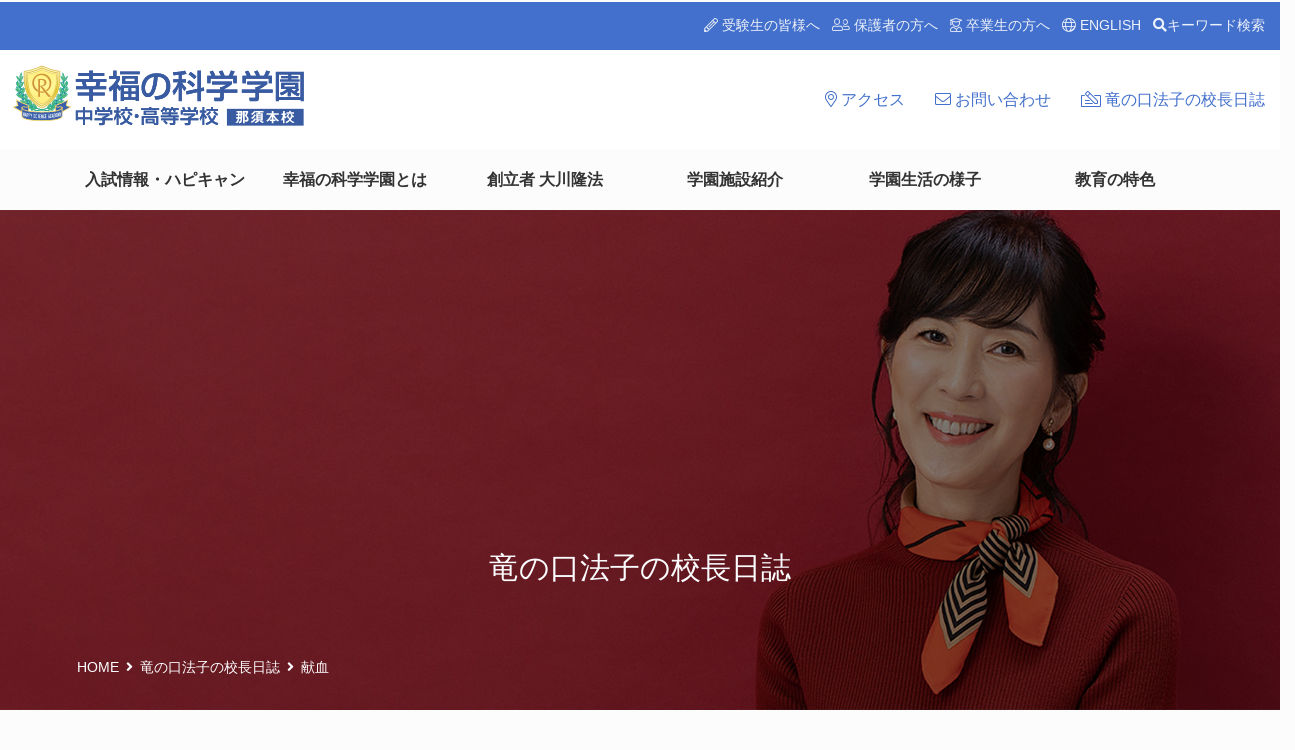

--- FILE ---
content_type: text/html; charset=UTF-8
request_url: https://happy-science.ac.jp/ntblog/2021/12711/
body_size: 35393
content:
<!DOCTYPE html>
<html class="no-js" xmlns="http://www.w3.org/1999/xhtml" lang="ja" dir="ltr" xmlns:og="http://ogp.me/ns#"xmlns:fb="http://www.facebook.com/2008/fbml">
<head profile="http://gmpg.org/xfn/11">


<meta charset="utf-8">
<meta http-equiv="X-UA-Compatible" content="IE=edge">
<meta name="description" content="幸福の科学学園は、幸福の科学の教育理念のもとに創られた全寮制の中学・高校です。人間にとって最も大切な宗教教育の導入を通じて精神性を高めながら、実学も十分に重視し、「徳力と学力」を兼ね備えた人材の輩出を目指しています。">
<meta name="keywords" content="">
<!-- Facebook Opengraph --><!-- Twitter Card -->
    <meta name="twitter:card" content="summary_large_image" />
    <meta name="twitter:site" content="@" />
    <meta property="og:url" content="https://happy-science.ac.jp/ntblog/2021/12711/"/>
    <meta property="og:site_name" content="幸福の科学学園 中学校・高等学校 公式ホームページ" />
    <meta property="og:title" content="献血 | 幸福の科学学園 中学校・高等学校 公式ホームページ" />
    <meta property="og:description" content="今日は、年に一度、栃木県赤十字献血センターが来てくれる日です。 朝から、献血のバスと、血液センターの職員の皆様が来校しました。 年齢から、高校生のみが献血できますが、保護者の同意のもと、70人近い高校生が献血をしました。 そして、多くの教職員も参加していました。 私も、生徒と一緒に、献血させていただきました。写真は高3生たちと。ありがとうございました。" />
    <meta property="og:type" content="article" />
    <meta property="og:image" content="https://happy-science.ac.jp/hsac/wp-content/themes/hsac/assets/img/ogp.png" />

<title>献血 | 幸福の科学学園 中学校・高等学校 公式ホームページ</title>
<meta name="viewport" content="width=device-width, initial-scale=1.0, minimum-scale=1.0, maximum-scale=1.0, user-scalable=no">
<!--[if lt IE 9]><script src="https://ajax.googleapis.com/ajax/libs/jquery/1.11.2/jquery.min.js"></script><![endif]-->
<!--[if IE 9]><!--><script src="https://ajax.googleapis.com/ajax/libs/jquery/2.1.3/jquery.min.js"></script><!--<![endif]-->
<meta name='robots' content='max-image-preview:large' />
<link rel='dns-prefetch' href='//cdn.jsdelivr.net' />
<link rel='dns-prefetch' href='//cdnjs.cloudflare.com' />
<link rel='dns-prefetch' href='//kit.fontawesome.com' />
<link rel='dns-prefetch' href='//use.fontawesome.com' />
<link rel='dns-prefetch' href='//anijs.github.io' />
<link rel='dns-prefetch' href='//s.w.org' />
<link rel="stylesheet" href="/hsac/wp-includes/css/dist/block-library/style.min.css?ver=5.7.14">
<link rel="stylesheet" href="/hsac/wp-content/plugins/user-access-manager/assets/css/uamLoginForm.css?ver=2.2.25" media="screen">
<link rel="stylesheet" href="/hsac/wp-content/themes/hsac/assets/css/main.min.css?ver=p_12">
<link rel="stylesheet" href="//use.fontawesome.com/releases/v5.9.0/css/all.css?ver=p_12">
<link rel="stylesheet" href="//cdnjs.cloudflare.com/ajax/libs/hover.css/2.0.2/css/hover-min.css?ver=p_12">
<link rel="stylesheet" href="//cdnjs.cloudflare.com/ajax/libs/animate.css/3.0.0/animate.min.css?ver=p_12">
<link rel="stylesheet" href="//anijs.github.io/lib/anicollection/anicollection.css?ver=5.7.14">
<link rel="stylesheet" href="/hsac/wp-content/themes/hsac/assets/css/flat_line_styles.css?ver=p_12">
<link rel="stylesheet" href="/hsac/wp-content/themes/hsac/assets/css/flat_filled_styles.css?ver=p_12">
<link rel="stylesheet" href="//cdnjs.cloudflare.com/ajax/libs/lightcase/2.5.0/css/lightcase.min.css?ver=p_12">
<link rel="stylesheet" href="//cdn.jsdelivr.net/jquery.slick/1.5.0/slick.css?ver=p_12">
<link rel="stylesheet" href="/hsac/wp-content/themes/hsac/assets/css/custom.css?ver=p_12">
<link rel="stylesheet" href="/hsac/wp-content/themes/hsac/assets/css/print.css?ver=p_12" media="print">
<script type='text/javascript' src='//cdn.jsdelivr.net/jquery.slick/1.5.0/slick.min.js' id='slick-js'></script>
<link rel="https://api.w.org/" href="https://happy-science.ac.jp/wp-json/" /><link rel="alternate" type="application/json" href="https://happy-science.ac.jp/wp-json/wp/v2/ntblog/12711" /><link rel="alternate" type="application/json+oembed" href="https://happy-science.ac.jp/wp-json/oembed/1.0/embed?url=https%3A%2F%2Fhappy-science.ac.jp%2Fntblog%2F2021%2F12711%2F" />
<link rel="alternate" type="text/xml+oembed" href="https://happy-science.ac.jp/wp-json/oembed/1.0/embed?url=https%3A%2F%2Fhappy-science.ac.jp%2Fntblog%2F2021%2F12711%2F&#038;format=xml" />
	<link rel="canonical" href="https://happy-science.ac.jp/ntblog/2021/12711/">
<link rel="icon" href="https://happy-science.ac.jp/hsac/wp-content/uploads/2020/05/ix0a6uez.ico" sizes="32x32" />
<link rel="icon" href="https://happy-science.ac.jp/hsac/wp-content/uploads/2020/05/ix0a6uez.ico" sizes="192x192" />
<link rel="apple-touch-icon" href="https://happy-science.ac.jp/hsac/wp-content/uploads/2020/05/ix0a6uez.ico" />
<meta name="msapplication-TileImage" content="https://happy-science.ac.jp/hsac/wp-content/uploads/2020/05/ix0a6uez.ico" />
<link rel="shortcut icon" href="https://happy-science.ac.jp/hsac/wp-content/themes/hsac/assets/img/favicon.ico">
<link rel="mask-icon" href="/safari-pinned-tab.svg" color="#5bbad5">
<meta name="theme-color" content="#fcfcfc">
<link rel="alternate" type="application/rss+xml" title="幸福の科学学園 中学校・高等学校 公式ホームページ Feed" href="https://happy-science.ac.jp/feed/">
</head>
<body class="ntblog-template-default single single-ntblog postid-12711 12711">
<!-- Goolge タグマネージャ -->
<noscript><iframe src="//www.googletagmanager.com/ns.html?id=GTM-R7RZ" height="0" width="0" style="display:none;visibility:hidden"></iframe></noscript><script>(function(w,d,s,l,i){w[l]=w[l]||[];w[l].push({'gtm.start':new Date().getTime(),event:'gtm.js'});var f=d.getElementsByTagName(s)[0],j=d.createElement(s),dl=l!='dataLayer'?'&l='+l:'';j.async=true;j.src='//www.googletagmanager.com/gtm.js?id='+i+dl;f.parentNode.insertBefore(j,f);})(window,document,'script','dataLayer','GTM-R7RZ');</script>

<!--[if lte IE 9.0]>
<div class="alert alert-warning">
お使いのブラウザーは古いようです。<a href="http://browsehappy.com/">こちら</a>をご確認していただき適切にアップデートしてください。</div>
<![endif]-->
<div class="outer">
<div id="wrapper">
<div class="modal fade" id="mySearchSp" tabindex="-1" role="dialog" aria-labelledby="mySearchLabel">
<div class="modal-dialog" role="document">
<div class="modal-content">
<div class="modal-header">
<button type="button" class="close" data-dismiss="modal" aria-label="Close"><span aria-hidden="true">×</span></button>
<h4 class="modal-title font-bold" id="mySearchLabel">記事を検索する</h4>
</div>
<div class="modal-body">
<div class="nav-search-box">
<form role="search" method="get" class="search-form form-inline" action="https://happy-science.ac.jp/">
<div class="input-group">
<input type="search" value="" name="s" class="search-field form-control" placeholder="検索する">
<label class="hide">Search for:</label>
<span class="input-group-btn">
<button type="submit" class="search-submit btn btn-default">検索</button>
</span>
</div>
</form>
<!-- .nav-search-box --></div>
</div>
<div class="modal-footer">
<button type="button" class="btn btn-default" data-dismiss="modal">Close</button>
</div>
</div>
</div>
</div>
<header class="banner navbar navbar-default navbar-static-top header-pc hidden-xs" role="banner">
<div class="top-header">
<div class="row">
<div class="col-sm-12">
<p class="text-right"><a href="/examinfo/"><i class="fal fa-pencil-alt"></i> 受験生の皆様へ</a>&nbsp;&nbsp;&nbsp;<a href="/parent/"><i class="fal fa-user-friends"></i>&nbsp;保護者の方へ</a>&nbsp;&nbsp;&nbsp;<a href="/graduates/"><i class="fal fa-user-graduate"></i> 卒業生の方へ</a>&nbsp;&nbsp;&nbsp;<a href="/english/"><i class="fal fa-globe"></i> ENGLISH</a>&nbsp;&nbsp;&nbsp;<a type="button" data-toggle="modal" data-target="#mySearch" class="nav-search-wrapper"><i class="fas fa-search"></i>キーワード検索</a>
<div class="modal fade" id="mySearch" tabindex="-1" role="dialog" aria-labelledby="mySearchLabel">
<div class="modal-dialog" role="document">
<div class="modal-content">
<div class="modal-header">
<button type="button" class="close" data-dismiss="modal" aria-label="Close"><span aria-hidden="true">×</span></button>
<h4 class="modal-title font-bold" id="mySearchLabel">記事を検索する</h4>
</div>
<div class="modal-body">
<div class="nav-search-box">
<form role="search" method="get" class="search-form form-inline" action="https://happy-science.ac.jp/">
<div class="input-group">
<input type="search" value="" name="s" class="search-field form-control" placeholder="検索する">
<label class="hide">Search for:</label>
<span class="input-group-btn">
<button type="submit" class="search-submit btn btn-default">検索</button>
</span>
</div>
</form>
<!-- .nav-search-box --></div>
</div>
<div class="modal-footer">
<button type="button" class="btn btn-default" data-dismiss="modal">Close</button>
</div>
</div>
</div>
</div>
</p>
<!-- .col --></div>
<!-- .row --></div>
<!-- .top-header --></div>
<div class="navbar-header w100">
<section class="row bg-white">
<div class="col-sm-5">
<a class="navbar-brand navbar-brand-pc" href="https://happy-science.ac.jp/">
<img src="/hsac/wp-content/themes/hsac/assets/img/common/logo.svg?69706536426c7" alt="hsac" />
</a>
<!-- .col --></div>
<div class="col-sm-7 no-print">
<ul id="menu-sub_navigation" class="nav nav-sub"><li><a href="https://happy-science.ac.jp/access/"><i class="fal fa-map-marker-alt"></I> アクセス</a></li>
<li><a href="https://happy-science.ac.jp/contact/"><i class="fal fa-envelope"></I> お問い合わせ</a></li>
<li><a href="https://happy-science.ac.jp/about/ntblog/"><i class="fal fa-money-check-edit"></I> 竜の口法子の校長日誌</a></li>
</ul><!-- .col --></div>
<!-- .row --></section>

<section class="row global-nav">
<div class="col-sm-12">
<nav class="collapse navbar-collapse navbar-menu" role="navigation">
<div class="container">
<ul id="menu-primary_navigation" class="nav nav-justified"><li><a title="入試情報・ハピキャン" href="https://happy-science.ac.jp/examinfo/">入試情報・ハピキャン</a></li>
<li><a title="幸福の科学学園とは" href="https://happy-science.ac.jp/about/">幸福の科学学園とは</a></li>
<li><a title="創立者 大川隆法" href="https://happy-science.ac.jp/founder/">創立者 大川隆法</a></li>
<li><a title="学園施設紹介" href="https://happy-science.ac.jp/facilities/">学園施設紹介</a></li>
<li><a title="学園生活の様子" href="https://happy-science.ac.jp/life/">学園生活の様子</a></li>
<li><a title="教育の特色" href="https://happy-science.ac.jp/about/concept/">教育の特色</a></li>
</ul><!-- .container --></div>
</nav>
<!-- .col --></div>
<!-- .row --></section>
<!-- .navbar-header --></div>
</header><!-- PC ///////////////////////////////////////////////////////////////////////////////// -->

<header class="banner navbar navbar-default navbar-static-top header-sp navbar-fixed-top visible-xs" role="banner">
<div class="container">
<h1 class="float-left margin-reset"><a href="/" class="navbar-brand-sp" ><img src="/hsac/wp-content/themes/hsac/assets/img/common/logo.svg?69706536449f8" alt="hsac" /></a></h1>
<nav class="navbar-toggle-wrap sb-toggle-left">

<a id="menu-button">
<div class="menu-symbol">
<div class="btn-oc"></div>
<div class="btn-oc"></div>
<div class="btn-oc"></div>
<div class="text-oc">MENU</div>
<!-- .symbol --></div>
</a>

<!-- .navbar-toggle-wrap --> </nav>
<!-- .container --></div>
</header><!-- SP ///////////////////////////////////////////////////////////////////////////////// -->
<div class="clearfix"></div>


<section id="home-catch" class="home-catch">
<div class="row">
<div class="col-sm-12">
<nav class="slider1-wrap">

<div class="slider1">
<section class="page-catch">
<div class="row">
<div class="col-sm-12">

<div class="page-catch-inner ntblog ntblog-pos" style="background-image: url('/hsac/wp-content/themes/hsac/assets/img/header/hd-ntblog.jpg');">
<div class="page-catch-inner-cover"></div>
<div class="page-title ntblog-title">
<h2 class="text-center line-height-sm margin-bottom-reset margin-top-reset">竜の口法子の校長日誌</h2>
<!-- .page-title --></div>
<section id="breadcrumb">
<div class="container">
<ul><li itemscope itemtype="http://data-vocabulary.org/Breadcrumb"><a href="https://happy-science.ac.jp" itemprop="url"><span itemprop="title">HOME</span></a></li><li itemscope itemtype="http://data-vocabulary.org/Breadcrumb"><a href="https://happy-science.ac.jp/ntblog" itemprop="url">竜の口法子の校長日誌</a></li><li itemscope itemtype="http://data-vocabulary.org/Breadcrumb">献血</li></ul><!-- .container --></div>
<!-- #breadcrumb --></section>
<!-- .page-catch-inner --></div>
<!-- .col --></div>
<!-- .row --></div>
<!-- #page-catch --></section>
<!-- .slider1 --></div>
<!-- .slider1-wrap --></nav>
<!-- .col --></div>
<!-- .row --></div>
<!-- #home-catch --></section>


<div class="wrap" role="document">
<div class="row">
<div class="col-sm-12">
<div class="content row">
<main class="main col-sm-12" role="main">
<div id="single" class="margin-top-md padding-bottom-sm">
<div class="container padding-bottom-md">
<div class="row margin-reset">
<div class="col-md-8 col-md-offset-2">
<article class="post-12711 ntblog type-ntblog status-publish hentry">

<header>
<h2 class="entry-title">献血</h2>
</header>
<div class="entry-content">
<div class="meta margin-bottom-sm">
<time>2021.06.15</time>
</div>
<figure class="wp-block-image size-large is-resized"><img loading="lazy" src="https://happy-science.ac.jp/hsac/wp-content/uploads/2021/06/y4YjecAk-1024x768.jpg" alt="" class="wp-image-12712" width="835" height="626" srcset="https://happy-science.ac.jp/hsac/wp-content/uploads/2021/06/y4YjecAk-1024x768.jpg 1024w, https://happy-science.ac.jp/hsac/wp-content/uploads/2021/06/y4YjecAk-640x480.jpg 640w, https://happy-science.ac.jp/hsac/wp-content/uploads/2021/06/y4YjecAk-768x576.jpg 768w, https://happy-science.ac.jp/hsac/wp-content/uploads/2021/06/y4YjecAk-1536x1152.jpg 1536w, https://happy-science.ac.jp/hsac/wp-content/uploads/2021/06/y4YjecAk-100x75.jpg 100w, https://happy-science.ac.jp/hsac/wp-content/uploads/2021/06/y4YjecAk.jpg 2016w" sizes="(max-width: 835px) 100vw, 835px" /></figure>
<p>今日は、年に一度、栃木県赤十字献血センターが来てくれる日です。</p>
<p>朝から、献血のバスと、血液センターの職員の皆様が来校しました。</p>
<figure class="wp-block-image size-large is-resized"><img loading="lazy" src="https://happy-science.ac.jp/hsac/wp-content/uploads/2021/06/k7Fcu0Kl-1024x768.jpg" alt="" class="wp-image-12713" width="823" height="617" srcset="https://happy-science.ac.jp/hsac/wp-content/uploads/2021/06/k7Fcu0Kl-1024x768.jpg 1024w, https://happy-science.ac.jp/hsac/wp-content/uploads/2021/06/k7Fcu0Kl-640x480.jpg 640w, https://happy-science.ac.jp/hsac/wp-content/uploads/2021/06/k7Fcu0Kl-768x576.jpg 768w, https://happy-science.ac.jp/hsac/wp-content/uploads/2021/06/k7Fcu0Kl-1536x1152.jpg 1536w, https://happy-science.ac.jp/hsac/wp-content/uploads/2021/06/k7Fcu0Kl-100x75.jpg 100w, https://happy-science.ac.jp/hsac/wp-content/uploads/2021/06/k7Fcu0Kl.jpg 2016w" sizes="(max-width: 823px) 100vw, 823px" /></figure>
<p>年齢から、高校生のみが献血できますが、保護者の同意のもと、70人近い高校生が献血をしました。</p>
<p>そして、多くの教職員も参加していました。</p>
<figure class="wp-block-image size-large is-resized"><img loading="lazy" src="https://happy-science.ac.jp/hsac/wp-content/uploads/2021/06/UhAABO4K-1024x768.jpg" alt="" class="wp-image-12714" width="815" height="611" srcset="https://happy-science.ac.jp/hsac/wp-content/uploads/2021/06/UhAABO4K-1024x768.jpg 1024w, https://happy-science.ac.jp/hsac/wp-content/uploads/2021/06/UhAABO4K-640x480.jpg 640w, https://happy-science.ac.jp/hsac/wp-content/uploads/2021/06/UhAABO4K-768x576.jpg 768w, https://happy-science.ac.jp/hsac/wp-content/uploads/2021/06/UhAABO4K-1536x1152.jpg 1536w, https://happy-science.ac.jp/hsac/wp-content/uploads/2021/06/UhAABO4K-100x75.jpg 100w, https://happy-science.ac.jp/hsac/wp-content/uploads/2021/06/UhAABO4K.jpg 2016w" sizes="(max-width: 815px) 100vw, 815px" /></figure>
<p>私も、生徒と一緒に、献血させていただきました。写真は高3生たちと。ありがとうございました。</p>

</div>

<div class="clearfix"></div>

<!-- .col --></div>
<!-- .row --></div>
<!-- .container --></div>
<!-- #single --></div>

<footer>


<nav class="post-nav padding-top-md padding-bottom-md text-center bg-lightgray">
<div class="btn-group">
<div type="button" class="btn btn-default"><a href="https://happy-science.ac.jp/ntblog/2021/12704/" rel="prev"><i class="fa fa-chevron-left"></i></a></div><div type="button" class="btn btn-default"><a href="https://happy-science.ac.jp/ntblog/2021/12720/" rel="next"><i class="fa fa-chevron-right"></i></a></div></div>
</nav>

<div class="page-nav hidden-xs">
</div>

</footer>
</article>

</main><!-- /.main -->
</div><!-- /.content -->
<!-- .col --></div>
<!-- .row --></div>
</div><!-- /.wrap -->







<footer class="content-info" role="contentinfo">

<section id="sp-footer" class="visible-xs bg-footer-top">
<div class="container">
<div class="row padding-top-lg padding-bottom-lg">
<div class="col-md-12 border-bnr">
<div class="col-xs-12 margin-bottom-sm">
<a href="/about/ntblog/">
<img width="479" height="270" src="https://happy-science.ac.jp/hsac/wp-content/uploads/2020/01/OcJc9zxi.jpg" class="attachment-full size-full wp-post-image" alt="" loading="lazy" srcset="https://happy-science.ac.jp/hsac/wp-content/uploads/2020/01/OcJc9zxi.jpg 479w, https://happy-science.ac.jp/hsac/wp-content/uploads/2020/01/OcJc9zxi-300x169.jpg 300w, https://happy-science.ac.jp/hsac/wp-content/uploads/2020/01/OcJc9zxi-100x56.jpg 100w" sizes="(max-width: 479px) 100vw, 479px"></a>
</div>
<div class="col-xs-12 margin-bottom-sm">
<a href="/about/course/">
<img width="250" height="76" src="https://happy-science.ac.jp/hsac/wp-content/uploads/2020/01/8yeE3zwK.jpg" class="attachment-full size-full wp-post-image" alt="" loading="lazy" srcset="https://happy-science.ac.jp/hsac/wp-content/uploads/2020/01/8yeE3zwK.jpg 250w, https://happy-science.ac.jp/hsac/wp-content/uploads/2020/01/8yeE3zwK-100x30.jpg 100w" sizes="(max-width: 250px) 100vw, 250px"></a>
</div>
<div class="col-xs-12 margin-bottom-sm">
<a href="/category/club/cheer/">
<img width="250" height="76" src="https://happy-science.ac.jp/hsac/wp-content/uploads/2020/01/VbiwVMqH.jpg" class="attachment-full size-full wp-post-image" alt="" loading="lazy" srcset="https://happy-science.ac.jp/hsac/wp-content/uploads/2020/01/VbiwVMqH.jpg 250w, https://happy-science.ac.jp/hsac/wp-content/uploads/2020/01/VbiwVMqH-100x30.jpg 100w" sizes="(max-width: 250px) 100vw, 250px"></a>
</div>
<div class="col-xs-12 margin-bottom-sm">
<a href="/life/#schedule">
<img width="250" height="76" src="https://happy-science.ac.jp/hsac/wp-content/uploads/2020/01/Jd9g9x3n.jpg" class="attachment-full size-full wp-post-image" alt="" loading="lazy" srcset="https://happy-science.ac.jp/hsac/wp-content/uploads/2020/01/Jd9g9x3n.jpg 250w, https://happy-science.ac.jp/hsac/wp-content/uploads/2020/01/Jd9g9x3n-100x30.jpg 100w" sizes="(max-width: 250px) 100vw, 250px"></a>
</div>
<div class="col-xs-12 margin-bottom-sm">
<a href="/funds/">
<img width="250" height="76" src="https://happy-science.ac.jp/hsac/wp-content/uploads/2020/01/ocf9DdUG.jpg" class="attachment-full size-full wp-post-image" alt="" loading="lazy" srcset="https://happy-science.ac.jp/hsac/wp-content/uploads/2020/01/ocf9DdUG.jpg 250w, https://happy-science.ac.jp/hsac/wp-content/uploads/2020/01/ocf9DdUG-100x30.jpg 100w" sizes="(max-width: 250px) 100vw, 250px"></a>
</div>
<!-- .col --></div>
<!-- .row --></div>
<!-- .container --></div>

<div id="footer-nav" class="row">
<div class="col-md-12">
<ul id="menu-sp-footer-navigation" class="nav nav-footer"><li><a href="https://happy-science.ac.jp/examinfo/">入試情報・ハピキャン</a></li>
<li><a href="https://happy-science.ac.jp/about/">幸福の科学学園とは</a></li>
<li><a href="https://happy-science.ac.jp/founder/">創立者 大川隆法</a></li>
<li><a href="https://happy-science.ac.jp/facilities/">学園施設紹介</a></li>
<li><a href="https://happy-science.ac.jp/life/">学園生活の様子</a></li>
<li><a href="https://happy-science.ac.jp/funds/">寄附のご案内</a></li>
<li><a href="/archives/">ニュース</a></li>
<li><a href="https://happy-science.ac.jp/access/">学園生活のアクセス</a></li>
<li><a href="https://happy-science.ac.jp/contact/">お問い合わせ</a></li>
</ul><!-- .col --></div>
<!-- .row --></div>

<!-- #sp-footer --></section>

<section id="footer-bnr" class="bg-footer-bnr padding-top-lg padding-bottom-lg">
<div class="container">

<div class="row border-bnr padding-top-sm">
<div class="col-xs-6 col-sm-3 margin-bottom-sm">
<a href="https://happy-science.ed.jp/" target="_blank"><img src="/hsac/wp-content/themes/hsac/assets/img/bnr/bnr-min-hsa.jpg" alt="" /></a>
<!-- .col --></div>
<div class="col-xs-6 col-sm-3 margin-bottom-sm">
<a href="https://kansai.happy-science.ac.jp/" target="_blank"><img src="/hsac/wp-content/themes/hsac/assets/img/bnr/bnr-min-kansai.jpg" alt="" /></a>
<!-- .col --></div>
<div class="col-xs-6 col-sm-3 margin-bottom-sm">
<a href="https://happy-science.university/" target="_blank"><img src="/hsac/wp-content/themes/hsac/assets/img/bnr/bnr-min-hsu.jpg" alt="" /></a>
<!-- .col --></div>
<div class="col-xs-6 col-sm-3 margin-bottom-sm">
<a href="https://heartful-kitchen.com/" target="_blank"><img src="/hsac/wp-content/themes/hsac/assets/img/bnr/bnr-min-hk.jpg" alt="" /></a>
<!-- .col --></div>
<!-- .row --></div>

<div class="row border-bnr padding-top-sm">
<div class="col-xs-12 col-sm-6 col-sm-offset-3 margin-bottom-sm">
<a href="https://happy-science.ac.jp/school_event/2025/19448/"><img src="/hsac/wp-content/themes/hsac/assets/img/bnr/2025hc__nasu--ft-bnr.jpg" alt="" /></a>
<!-- .col --></div>
<!-- .row --></div>

<!-- .container --></div>
<!-- .footer-bnr --></section>

<section id="footer-top" class="bg-footer-top padding-top-lg padding-bottom-lg">
<div class="container">
<div class="row">
<div class="col-sm-3">
<img src="/hsac/wp-content/themes/hsac/assets/img/common/logo.svg?6970653648f2e" alt="hsac" class="margin-bottom-sm" />
<p class="margin-bottom-sm">〒329-3434<br />
栃木県那須郡那須町梁瀬487-1<br />
TEL 0287-75-7777</p>
<p class="border-bnr margin-bottom-sm"><a href="/request/"><img src="/hsac/wp-content/themes/hsac/assets/img/bnr/bnr-pamphlet.jpg" alt="hsac" /></a></p>
<!-- .col --></div>
<div class="col-md-3 hidden-xs">
<nav class="" role="navigation">
<h4 class="font-bold"><a href="/examinfo/">入試情報・学校見学会</a></h4>
<p><a href="/examinfo/#qa">入試 Q & A</a></p>

<h4 class="font-bold margin-top-md"><a href="/about/">幸福の科学学園とは</a></h4>
<p><a href="/founder/">創立者紹介</a></p>
<p><a href="/about/concept/">教育の特色</a></p>
<p><a href="/about/teacher/">教科紹介</a></p>
<p><a href="/about/coaching/">進学指導</a></p>
<p><a href="/course/">卒業生進路</a></p>
<p><a href="/about/greeting/">理事長・校長ご挨拶</a></p>

<h4 class="font-bold margin-top-md"><a href="/facilities/">学園施設紹介</a></h4>

<h4 class="font-bold margin-top-md"><a href="/life/">学園生活の様子</a></h4>
<p><a href="/life/#club">部活動</a></p>
<p><a href="/life/#day">学生生活の一日</a></p>
</nav>
<!-- .col --></div>
<div class="col-md-3 hidden-xs">
<nav class="" role="navigation">
<h4 class="font-bold"><a href="/archives/">NEWS 一覧</a></h4>

<h4 class="font-bold margin-top-md"><a href="/funds/">寄附のご案内</a></h4>
<p><a href="/funds/benefaction/">寄附金について</a></p>
<p><a href="/funds/donation/">寄附金のお申し込み</a></p>

<h4 class="font-bold margin-top-md">ご連絡</h4>
<p><a href="/examinfo/">受験生の方へ</a></p>
<p><a href="/parent/">保護者の方へ</a></p>
<p><a href="/graduates/">卒業生の方へ</a></p>

<h4 class="font-bold margin-top-md"><a href="/access/">学園へのアクセス</a></h4>
<h4 class="font-bold"><a href="/contact/">お問い合わせ</a></h4>
<h4 class="font-bold"><a href="/privacy/">プライバシーポリシー</a></h4>
<h4 class="font-bold"><a href="/english/">ENGLISH</a></h4>

</nav>
<!-- .col --></div>
<div class="col-md-3 border-bnr hidden-xs">
<div class="col-xs-12 margin-bottom-sm">
<a href="/about/ntblog/">
<img width="479" height="270" src="https://happy-science.ac.jp/hsac/wp-content/uploads/2020/01/OcJc9zxi.jpg" class="attachment-full size-full wp-post-image" alt="" loading="lazy" srcset="https://happy-science.ac.jp/hsac/wp-content/uploads/2020/01/OcJc9zxi.jpg 479w, https://happy-science.ac.jp/hsac/wp-content/uploads/2020/01/OcJc9zxi-300x169.jpg 300w, https://happy-science.ac.jp/hsac/wp-content/uploads/2020/01/OcJc9zxi-100x56.jpg 100w" sizes="(max-width: 479px) 100vw, 479px"></a>
</div>
<div class="col-xs-12 margin-bottom-sm">
<a href="/about/course/">
<img width="250" height="76" src="https://happy-science.ac.jp/hsac/wp-content/uploads/2020/01/8yeE3zwK.jpg" class="attachment-full size-full wp-post-image" alt="" loading="lazy" srcset="https://happy-science.ac.jp/hsac/wp-content/uploads/2020/01/8yeE3zwK.jpg 250w, https://happy-science.ac.jp/hsac/wp-content/uploads/2020/01/8yeE3zwK-100x30.jpg 100w" sizes="(max-width: 250px) 100vw, 250px"></a>
</div>
<div class="col-xs-12 margin-bottom-sm">
<a href="/category/club/cheer/">
<img width="250" height="76" src="https://happy-science.ac.jp/hsac/wp-content/uploads/2020/01/VbiwVMqH.jpg" class="attachment-full size-full wp-post-image" alt="" loading="lazy" srcset="https://happy-science.ac.jp/hsac/wp-content/uploads/2020/01/VbiwVMqH.jpg 250w, https://happy-science.ac.jp/hsac/wp-content/uploads/2020/01/VbiwVMqH-100x30.jpg 100w" sizes="(max-width: 250px) 100vw, 250px"></a>
</div>
<div class="col-xs-12 margin-bottom-sm">
<a href="/life/#schedule">
<img width="250" height="76" src="https://happy-science.ac.jp/hsac/wp-content/uploads/2020/01/Jd9g9x3n.jpg" class="attachment-full size-full wp-post-image" alt="" loading="lazy" srcset="https://happy-science.ac.jp/hsac/wp-content/uploads/2020/01/Jd9g9x3n.jpg 250w, https://happy-science.ac.jp/hsac/wp-content/uploads/2020/01/Jd9g9x3n-100x30.jpg 100w" sizes="(max-width: 250px) 100vw, 250px"></a>
</div>
<div class="col-xs-12 margin-bottom-sm">
<a href="/funds/">
<img width="250" height="76" src="https://happy-science.ac.jp/hsac/wp-content/uploads/2020/01/ocf9DdUG.jpg" class="attachment-full size-full wp-post-image" alt="" loading="lazy" srcset="https://happy-science.ac.jp/hsac/wp-content/uploads/2020/01/ocf9DdUG.jpg 250w, https://happy-science.ac.jp/hsac/wp-content/uploads/2020/01/ocf9DdUG-100x30.jpg 100w" sizes="(max-width: 250px) 100vw, 250px"></a>
</div>
<!-- .col --></div>
<!-- .row --></div>
<!-- .container --></div>
<!-- .footer-top --></section>



<section class="bg-copy">
<div class="container-lg">
<div class="row">
<div class="col-lg-12">
<p class="text-center padding-top-sm padding-right-sm font-xs">&copy; Happy Science Academy Junior and Senior High School</p>
<!-- .col --></div>
<!-- .row --></div>
<!-- .container --></div>
<!-- .bg-copy --></section>
</footer>

<script type='text/javascript' src='/hsac/wp-content/themes/hsac/assets/js/scripts.min.js?ver=p_12' id='ntheme_scripts-js'></script>
<script type='text/javascript' src='/hsac/wp-content/themes/hsac/assets/js/custom.min.js?1111&#038;ver=p_12' id='ntheme_scripts_custom-js'></script>
<script type='text/javascript' src='/hsac/wp-content/themes/hsac/assets/js/slider.min.js' id='slider-js'></script>
<script type='text/javascript' src='https://cdnjs.cloudflare.com/ajax/libs/lightcase/2.5.0/js/lightcase.min.js?ver=p_12' id='lightcase-js'></script>
<script type='text/javascript' src='/hsac/wp-content/themes/hsac/assets/js/svg_inject_flat_icons_filled.js?ver=p_12' id='ntheme_svg_filled-js'></script>
<script type='text/javascript' src='/hsac/wp-content/themes/hsac/assets/js/svg_inject_flat_icons_line.js?ver=p_12' id='ntheme_svg_line-js'></script>
<script type='text/javascript' src='//cdnjs.cloudflare.com/ajax/libs/AniJS/0.9.3/anijs-min.js?ver=p_12' id='ntheme_anijs-js'></script>
<script type='text/javascript' src='//cdnjs.cloudflare.com/ajax/libs/AniJS/0.9.3/helpers/scrollreveal/anijs-helper-scrollreveal-min.js?ver=p_12' id='ntheme_anijs-helper-scrollreveal-js'></script>
<script type='text/javascript' src='//kit.fontawesome.com/2d18caf1fb.js?ver=p_12' id='fontawesome-js'></script>
<script type='text/javascript' src='/hsac/wp-includes/js/wp-embed.min.js?ver=5.7.14' id='wp-embed-js'></script>
<!--#wrapper --></div>

<div id="drawer" class="margin-bottom-lg padding-bottom-lg no-print">
<h3 class="margin-bottom-sm font-en color-white">MENU</h3>
<ul id="menu-" class="margin-bottom-md">
<ul id="menu-primary_navigation-1" class="side-nav"><li><a href="https://happy-science.ac.jp/examinfo/">入試情報・ハピキャン</a></li>
<li><a href="https://happy-science.ac.jp/about/">幸福の科学学園とは</a></li>
<li><a href="https://happy-science.ac.jp/founder/">創立者 大川隆法</a></li>
<li><a href="https://happy-science.ac.jp/facilities/">学園施設紹介</a></li>
<li><a href="https://happy-science.ac.jp/life/">学園生活の様子</a></li>
<li><a href="https://happy-science.ac.jp/about/concept/">教育の特色</a></li>
</ul><li><a href="/access/"><i class="fal fa-map-marker-alt"></i> 学園へのアクセス</a></li>
<li><a href="/examinfo/"><i class="fal fa-pencil-alt"></i> 受験生の皆様へ</a></li>
<li><a href="/parent/"><i class="fal fa-user-friends"></i> 保護者の方へ</a></li>
<li><a href="/graduates/"><i class="fal fa-user-graduate"></i> 卒業生の方へ</a></li>
<li><a href="/english/"><i class="fal fa-globe"></i> ENGLISH</a></li>
</ul>

<div class="search">
<a type="button" data-toggle="modal" data-target="#mySearchSp" class="nav-search-wrapper block-link"><i class="fas fa-search"></i>キーワード検索</a>
<!-- .search --></div>

<div class="col-xs-12 margin-bottom-sm">
<a href="/about/ntblog/">
<img width="479" height="270" src="https://happy-science.ac.jp/hsac/wp-content/uploads/2020/01/OcJc9zxi.jpg" class="attachment-full size-full wp-post-image" alt="" loading="lazy" srcset="https://happy-science.ac.jp/hsac/wp-content/uploads/2020/01/OcJc9zxi.jpg 479w, https://happy-science.ac.jp/hsac/wp-content/uploads/2020/01/OcJc9zxi-300x169.jpg 300w, https://happy-science.ac.jp/hsac/wp-content/uploads/2020/01/OcJc9zxi-100x56.jpg 100w" sizes="(max-width: 479px) 100vw, 479px"></a>
</div>
<div class="col-xs-12 margin-bottom-sm">
<a href="/about/course/">
<img width="250" height="76" src="https://happy-science.ac.jp/hsac/wp-content/uploads/2020/01/8yeE3zwK.jpg" class="attachment-full size-full wp-post-image" alt="" loading="lazy" srcset="https://happy-science.ac.jp/hsac/wp-content/uploads/2020/01/8yeE3zwK.jpg 250w, https://happy-science.ac.jp/hsac/wp-content/uploads/2020/01/8yeE3zwK-100x30.jpg 100w" sizes="(max-width: 250px) 100vw, 250px"></a>
</div>
<div class="col-xs-12 margin-bottom-sm">
<a href="/category/club/cheer/">
<img width="250" height="76" src="https://happy-science.ac.jp/hsac/wp-content/uploads/2020/01/VbiwVMqH.jpg" class="attachment-full size-full wp-post-image" alt="" loading="lazy" srcset="https://happy-science.ac.jp/hsac/wp-content/uploads/2020/01/VbiwVMqH.jpg 250w, https://happy-science.ac.jp/hsac/wp-content/uploads/2020/01/VbiwVMqH-100x30.jpg 100w" sizes="(max-width: 250px) 100vw, 250px"></a>
</div>
<div class="col-xs-12 margin-bottom-sm">
<a href="/life/#schedule">
<img width="250" height="76" src="https://happy-science.ac.jp/hsac/wp-content/uploads/2020/01/Jd9g9x3n.jpg" class="attachment-full size-full wp-post-image" alt="" loading="lazy" srcset="https://happy-science.ac.jp/hsac/wp-content/uploads/2020/01/Jd9g9x3n.jpg 250w, https://happy-science.ac.jp/hsac/wp-content/uploads/2020/01/Jd9g9x3n-100x30.jpg 100w" sizes="(max-width: 250px) 100vw, 250px"></a>
</div>
<div class="col-xs-12 margin-bottom-sm">
<a href="/funds/">
<img width="250" height="76" src="https://happy-science.ac.jp/hsac/wp-content/uploads/2020/01/ocf9DdUG.jpg" class="attachment-full size-full wp-post-image" alt="" loading="lazy" srcset="https://happy-science.ac.jp/hsac/wp-content/uploads/2020/01/ocf9DdUG.jpg 250w, https://happy-science.ac.jp/hsac/wp-content/uploads/2020/01/ocf9DdUG-100x30.jpg 100w" sizes="(max-width: 250px) 100vw, 250px"></a>
</div>

<section id="footer-bnr" class="padding-top-sm padding-bottom-sm">
<div class="container">

<div class="row border-bnr padding-top-sm">
<div class="col-xs-6 col-sm-3 margin-bottom-sm">
<a href="https://happy-science.ed.jp/" target="_blank"><img src="/hsac/wp-content/themes/hsac/assets/img/bnr/bnr-min-hsa.jpg" alt="" /></a>
<!-- .col --></div>
<div class="col-xs-6 col-sm-3 margin-bottom-sm">
<a href="https://kansai.happy-science.ac.jp/" target="_blank"><img src="/hsac/wp-content/themes/hsac/assets/img/bnr/bnr-min-kansai.jpg" alt="" /></a>
<!-- .col --></div>
<div class="col-xs-6 col-sm-3 margin-bottom-sm">
<a href="https://happy-science.university/" target="_blank"><img src="/hsac/wp-content/themes/hsac/assets/img/bnr/bnr-min-hsu.jpg" alt="" /></a>
<!-- .col --></div>
<div class="col-xs-6 col-sm-3 margin-bottom-sm">
<a href="https://heartful-kitchen.com/" target="_blank"><img src="/hsac/wp-content/themes/hsac/assets/img/bnr/bnr-min-hk.jpg" alt="" /></a>
<!-- .col --></div>
<!-- .row --></div>

<div class="row border-bnr padding-top-sm">
<div class="col-xs-12 col-sm-6 col-sm-offset-3 margin-bottom-sm">
<a href="https://happy-science.ac.jp/school_event/2025/19448/"><img src="/hsac/wp-content/themes/hsac/assets/img/bnr/2025hc__nasu--ft-bnr.jpg" alt="" /></a>
<!-- .col --></div>
<!-- .row --></div>

<!-- .container --></div>
<!-- .footer-bnr --></section>

</div>

<!-- .outer --></div>
<div style="display:none">
<a href="#"></a>
</div>

</body>
</html>
<!-- *´¨)
     ¸.•´¸.•*´¨) ¸.•*¨)
     (¸.•´ (¸.•` ¤ Comet Cache is Fully Functional ¤ ´¨) -->

<!-- Cache File Version Salt:       n/a -->

<!-- Cache File URL:                https://happy-science.ac.jp/ntblog/2021/12711/ -->
<!-- Cache File Path:               /cache/comet-cache/cache/https/happy-science-ac-jp/ntblog/2021/12711.html -->

<!-- Cache File Generated Via:      HTTP request -->
<!-- Cache File Generated On:       Jan 21st, 2026 @ 5:33 am UTC -->
<!-- Cache File Generated In:       0.82271 seconds -->

<!-- Cache File Expires On:         Jan 28th, 2026 @ 5:33 am UTC -->
<!-- Cache File Auto-Rebuild On:    Jan 28th, 2026 @ 5:33 am UTC -->

<!-- Loaded via Cache On:    Jan 21st, 2026 @ 4:59 pm UTC -->
<!-- Loaded via Cache In:    0.01592 seconds -->

--- FILE ---
content_type: text/css
request_url: https://happy-science.ac.jp/hsac/wp-content/themes/hsac/assets/css/flat_line_styles.css?ver=p_12
body_size: 18652
content:
/*=============================================
[ Inactive Styles ]
==============================================*/
/*Genral*/
.flat-line .icon > path {
    stroke: #fff;
    stroke-width: 3px;
    fill: transparent;
    transform: translate(0px, 0px) scale(1,1);
    -webkit-transform: translate(0px ,0px) scale(1,1);
    -moz-transform: translate(0px ,0px) scale(1,1);
}
.flat-line .circle {
    stroke: #fff;
    stroke-width: 3px;
    fill: #EA005A;
    transform: translate(0px, 0px) scale(1,1);
    -webkit-transform: translate(0px ,0px) scale(1,1);
    -moz-transform: translate(0px ,0px) scale(1,1);
}
/*Exceptions*/
.flat-line .icon > .lightning {
    stroke: #fff;
    stroke-width: 1.5px;
    fill: transparent;
    transform: translate(0px, 0px) scale(1,1);
    -webkit-transform: translate(0px ,0px) scale(1,1);
    -moz-transform: translate(0px ,0px) scale(1,1);
}
#line-user .collar_right {
    fill: #fff;
    transform: translate(0px, 0px) scale(1,1);
    -webkit-transform: translate(0px ,0px) scale(1,1);
    -moz-transform: translate(0px ,0px) scale(1,1);
}
#line-user .collar_left {
    fill: #fff;
    transform: translate(0px, 0px) scale(1,1);
    -webkit-transform: translate(0px ,0px) scale(1,1);
    -moz-transform: translate(0px ,0px) scale(1,1);
}
#line-lightning .bolt {
    stroke: #fff;
    stroke-width: 3px;
    fill: transparent;
    transform: translate(0px, 0px) scale(1,1);
    -webkit-transform: translate(0px ,0px) scale(1,1);
    -moz-transform: translate(0px ,0px) scale(1,1);
}
#line-lightning .highlight {
    fill: transparent;
    stroke: 0px;
    transform: translate(0px, 0px) scale(1,1);
    -webkit-transform: translate(0px ,0px) scale(1,1);
    -moz-transform: translate(0px ,0px) scale(1,1);
}
#line-mic .bars_right rect {
    fill: #52be7f;
    transform: translate(0px, 0px) scale(1,1);
    -webkit-transform: translate(0px ,0px) scale(1,1);
    -moz-transform: translate(0px ,0px) scale(1,1);
}
#line-coffee .top {
    fill: #52be7f;
    transform: translate(0px, 0px) scale(1,1);
    -webkit-transform: translate(0px ,0px) scale(1,1);
    -moz-transform: translate(0px ,0px) scale(1,1);
}
/*Specifics*/
#line-browser .green {
    fill: #FFF;
    stroke-width: 0px;
}
#line-browser .orange {
    fill: #FFF;
    stroke-width: 0px;
}
#line-browser .red {
    fill: #FFF;
    stroke-width: 0px;
}
#line-browser .screen {
    fill: transparent;
    stroke-width: 0px;
}
#line-brush .brush_silver {
    fill: #FFF;
    stroke-width: 0px;
}
#line-calander .number {
    fill: transparent;
    stroke-width: 0px;
}
#line-camera .lens_inner {
    fill: #FFF;
    stroke-width: 0px;
}
#line-camera .lens {
    fill: transparent;
    stroke-width: 0px;
}
#line-camera .strip {
    fill: transparent;
    stroke-width: 0px;
}
#line-camera .red {
    fill: #FFF;
    stroke-width: 0px;
}
#line-clock .seconds {
    fill: #FFF;
    stroke-width: 0px;
}
#line-clock .middle {
    fill: #FFF;
    stroke-width: 0px;
}
#line-clock .hour {
    fill: #FFF;
    stroke-width: 0px;
}
#line-clock .minute {
    fill: #FFF;
    stroke-width: 0px;
}
#line-clock .face {
    fill: transparent;
    stroke-width: 0px;
}
#line-coffee .top {
    fill: transparent;
    stroke-width: 3px;
    stroke: #fff;
}
#line-coffee .middle {
    fill: #FFF;
    stroke-width: 0px;
}
#line-disk .top {
    fill: #FFF;
    stroke-width: 0px;
}
#line-disk .top_right {
    fill: #FFF;
    stroke-width: 0px;
}
#line-disk .text {
    fill: transparent;
    stroke-width: 0px;
}
#line-email .paper {
    fill: transparent;
    stroke-width: 0px;
}
#line-email .text {
    fill: transparent;
    stroke-width: 0px;
}
#line-film .top {
    fill: transparent;
    stroke-width: 0px;
}
#line-film .bottom {
    fill: transparent;
    stroke-width: 0px;
}
#line-folder .paper_front {
    fill: transparent;
    stroke-width: 0px;
}
#line-folder .paper_back {
    fill: transparent;
    stroke-width: 0px;
}
#line-graph .dot_1,
#line-graph .dot_2,
#line-graph .dot_3,
#line-graph .dot_4 {
    fill: #FFF;
    stroke-width: 0px;
}
#line-home .hole {
    fill: #FFF;
    stroke-width: 0px;
}
#line-home .roof { -webkit-transform: translateY(-5px) }
#line-location .inner {
    fill: #FFF;
    stroke-width: 0px;
}
#line-lock .keyhole {
    fill: transparent;
    stroke-width: 0px;
}
#line-lock .baselight {
    fill: transparent;
    stroke-width: 0px;
}
#line-magnify .glass {
    fill: transparent;
    stroke-width: 0px;
}
#line-message .dots {
    fill: transparent;
    stroke-width: 0px;
}
#line-picture .sun {
    fill: #FFF;
    stroke-width: 0px;
}
#line-picture .mountain {
    fill: #FFF;
    stroke-width: 0px;
}
#line-mic .bars_left {
    fill: #FFF;
    stroke-width: 0px;
}
#line-mic .bars_right rect {
    fill: #FFF;
    stroke-width: 0px;
}
#line-paper .text {
    fill: transparent;
    stroke-width: 0px;
}
#line-paper .corner {
    fill: #FFF;
    stroke-width: 0px;
}
#line-pencil .metal {
    fill: #FFF;
    stroke-width: 0px;
}
#line-phone .screen {
    fill: #FFF;
    stroke-width: 0px;
}
#line-phone .details {
    fill: #FFF;
    stroke-width: 0px;
}
#line-robot .eyes {
    fill: #FFFFFF;
    stroke-width: 0px;
}
#line-suitcase .buttons {
    fill: #FFF;
    stroke-width: 0px;
}
#line-tag .dot {
    fill: #FFF;
    stroke-width: 0px;
}
#line-thumbsdown .dot {
    fill: #FFFFFF;
    stroke-width: 0px;
}
#line-thumbsup .dot {
    fill: #FFFFFF;
    stroke-width: 0px;
}
#line-trash .details {
    fill: #FFF;
    stroke-width: 0px;
}
#line-winner .text {
    fill: #FFFFFF;
    : ;
    stroke-width: 0px;
}
#line-spaceship .light {
    -webkit-transform: translateY(1px);
    -moz-transform: translateY(1px);
    transform: translateY(1px);
}
/*=============================================
[ Hover Styles ]
==============================================*/
.flat-line:hover .icon {
    -moz-transform: scale(1,1);
    -webkit-transform: scale(1,1);
    transform: scale(1,1);
    /*animation-name*/
    -webkit-animation-name: line-burst;
    -moz-animation-name: line-burst;
    -ms-animation-name: line-burst;
    -o-animation-name: line-burst;
    animation-name: line-burst;
    /*animation-duration*/
    -webkit-animation-duration: .4s;
    -moz-animation-duration: .4s;
    -ms-animation-duration: .4s;
    -o-animation-duration: .4s;
    animation-duration: .4s;
    /*transform-origin*/
    -webkit-transform-origin: 50% 50%;
    -moz-transform-origin: 50px 50px !important;
    -ms-transform-origin: 50% 50%;
    -o-transform-origin: 50% 50%;
    transform-origin: 50% 50%;
}
.flat-line:hover .icon > path {
    stroke: transparent;
    stroke-width: 0px;
}
.flat-line:hover .circle {
    stroke: transparent;
    stroke-width: 0px;
}
/*Exceptions*/
.flat-line:hover .icon > .lightning {
    stroke: transparent;
    stroke-width: 0px;
}
.flat-line:hover #line-user .collar_right {
    stroke: transparent;
    stroke-width: 0px;
}
.flat-line:hover#line-user .collar_left {
    stroke: transparent;
    stroke-width: 0px;
}
.flat-line:hover #line-lightning .bolt {
    stroke: transparent;
    stroke-width: 0px;
}
.flat-line:hover #line-lightning .highlight {
    stroke: transparent;
    stroke-width: 0px;
}
.flat-line:hover #line-mic .bars_right rect {
    stroke: transparent;
    stroke-width: 0px;
}
.flat-line:hover #line-coffee .top {
    stroke: transparent;
    stroke-width: 0px;
}
#line-browser:hover .circle { fill: #B1EB5B }
#line-browser:hover .screen { fill: #b0b0b0 }
#line-browser:hover .base { fill: #b0b0b0 }
#line-browser:hover .top { fill: #8F8F8F }
#line-browser:hover .green { fill: #AEE42D }
#line-browser:hover .orange { fill: #FFD02C }
#line-browser:hover .red { fill: #E64545 }
#line-brush:hover .brush_base { fill: #00A3C6 }
#line-brush:hover .brush_highlight { fill: #43C1DC }
#line-brush:hover .brush_silver { fill: #C8C8C8 }
#line-brush:hover .brush_tip { fill: #917152 }
#line-brush:hover .circle { fill: #F0A878 }
#line-calander:hover .circle { fill: #F3CF3F }
#line-calander:hover .base_top { fill: #5B3F89 }
#line-calander:hover .left { fill: #848484 }
#line-calander:hover .right { fill: #848484 }
#line-calander:hover .number { fill: #fff }
#line-calander:hover .base_bottom { fill: #644892 }
#line-camera:hover  .circle { fill: #F39C12 }
#line-camera:hover .base { fill: #E0DECD }
#line-camera:hover .strip { fill: #3376D2 }
#line-camera:hover .lens { fill: #CAC8B7 }
#line-camera:hover .lens_inner { fill: #A6A495 }
#line-camera:hover .flash { fill: #FFF }
#line-camera:hover .red { fill: #D25133 }
#line-camera:hover .button { fill: #A6A496 }
#line-clock:hover .circle { fill: #02BD85 }
#line-clock:hover .base { fill: #FF8933 }
#line-clock:hover .face { fill: #FFF }
#line-clock:hover .seconds { fill: #FF725F }
#line-clock:hover .middle { fill: #808080 }
#line-clock:hover .hour { fill: #808080 }
#line-clock:hover .minute { fill: #808080 }
#line-coffee:hover .circle { fill: #82D8B5 }
#line-coffee:hover .base { fill: #8F6349 }
#line-coffee:hover .middle { fill: #9C8679 }
#line-coffee:hover .top { fill: #F1F1F1 }
#line-diamond:hover .circle { fill: #fcfcfc }
#line-diamond:hover .middle { fill: #D87598 }
#line-diamond:hover .top_3 { fill: #FFC8DB }
#line-diamond:hover .top_2 { fill: #F2A0BD }
#line-diamond:hover .top_1 { fill: #F2A0BD }
#line-diamond:hover .top_left { fill: #D87598 }
#line-diamond:hover .top_right { fill: #D87598 }
#line-diamond:hover .right { fill: #C15179 }
#line-diamond:hover .left { fill: #FFC8DB }
#line-disk:hover .circle { fill: #F3CF3F }
#line-disk:hover .base { fill: #5D699B }
#line-disk:hover .top { fill: #B2B2B2 }
#line-disk:hover .top_right { fill: #747A90 }
#line-disk:hover .bottom { fill: #D9D9C2 }
#line-disk:hover .text { fill: #747A90 }
#line-email:hover .circle { fill: #fcfcfc }
#line-email:hover .top { fill: #3DD97F }
#line-email:hover .paper { fill: #FFFFFF }
#line-email:hover .base { fill: #2DB466 }
#line-email:hover .text { fill: #BBBBBB }
#line-film:hover .circle { fill: #8DD0BE }
#line-film:hover .base { fill: #6E6E6E }
#line-film:hover .bottom { fill: #515151 }
#line-film:hover .top { fill: #8C8C8C }
#line-flag:hover .circle { fill: #8DD0BE }
#line-flag:hover .bottom { fill: #FF5400 }
#line-flag:hover .shadow { fill: #C03F00 }
#line-flag:hover .top { fill: #FF5400 }
#line-flag:hover .pole { fill: #676767 }
#line-folder:hover .circle { fill: #82D8B5 }
#line-folder:hover .back { fill: #9C4588 }
#line-folder:hover .paper_back { fill: #D9D9D9 }
#line-folder:hover .paper_front { fill: #fff }
#line-folder:hover .front { fill: #BF67AB }
#line-graph:hover .circle { fill: #E3A7C0 }
#line-graph:hover .bar_left { fill: #7BC156 }
#line-graph:hover .bar_middle { fill: #92D76C }
#line-graph:hover .bar_right { fill: #64A242 }
#line-graph:hover .front { fill:  }
#line-graph:hover .dot_4,
#line-graph:hover .dot_3,
#line-graph:hover .dot_2,
#line-graph:hover .dot_1 { fill: #fff }
#line-heart:hover .circle { fill: #fcfcfc }
#line-heart:hover .base { fill: #BC4B36 }
#line-heart:hover .left { fill: #db5940 }
#line-home:hover .circle { fill: #02BD85 }
#line-home:hover .base { fill: #F1F1F1 }
#line-home:hover .hole { fill: #C3C3C3 }
#line-home:hover .roof { fill: #D34141 }
#line-lightning:hover .circle { fill: #423D5B }
#line-lightning:hover .bolt { fill: #FFD928 }
#line-lightning:hover .highlight { fill: #FFF3B9 }
#line-location:hover .circle { fill: #4890A8 }
#line-location:hover .base { fill: #B6351B }
#line-location:hover .inner { fill: #7E2412 }
#line-lock:hover .circle { fill: #02AF7E }
#line-lock:hover .base { fill: #C9A80D }
#line-lock:hover .baselight { fill: #D9BC36 }
#line-lock:hover .keyhole { fill: #8A7200 }
#line-lock:hover .bar { fill: #C6C6C6 }
#line-magnify:hover .circle { fill: #F2D65F }
#line-magnify:hover .base { fill: #34B9F1 }
#line-magnify:hover .glass { fill: #8DDDFF }
#line-message:hover .circle { fill: #AC5D9F }
#line-message:hover .back { fill: #FFAD10 }
#line-message:hover .front { fill: #00A3C6 }
#line-message:hover .dots { fill: #006A81 }
#line-mic:hover .circle { fill: #F3CF3F }
#line-mic:hover .base { fill: #40979F }
#line-mic:hover .stand { fill: #5F8083 }
#line-mic:hover .bars_left { fill: #267178 }
#line-mic:hover .bars_right rect { fill: #267178 }
#line-paper:hover .circle { fill: #D6D6B8 }
#line-paper:hover .base { fill: #929292 }
#line-paper:hover .front { fill: #FFFFFF }
#line-paper:hover .corner { fill: #D6D6D6 }
#line-paper:hover .text { fill: #BBBBBB }
#line-pencil:hover .circle { fill: #CDEFE1 }
#line-pencil:hover .wood { fill: #FFC833 }
#line-pencil:hover .base_top { fill: #456FD8 }
#line-pencil:hover .base_bottom { fill: #3258B6 }
#line-pencil:hover .base_middle { fill: #567FE5 }
#line-pencil:hover .tip { fill: #567FE5 }
#line-pencil:hover .eraser { fill: #FF72B1 }
#line-pencil:hover .metal { fill: #C6C6C6 }
#line-phone:hover .circle { fill: #E55D57 }
#line-phone:hover .base { fill: #6F82A4 }
#line-phone:hover .screen { fill: #A5B5D3 }
#line-phone:hover .details { fill: #516078 }
#line-picture:hover .circle { fill: #B1EB5B }
#line-picture:hover .back { fill: #A46B49 }
#line-picture:hover .front { fill: #CE8A61 }
#line-picture:hover .sky { fill: #DCF5FF }
#line-picture:hover .sun { fill: #FF7800 }
#line-picture:hover .mountain { fill: #3B8C1E }
#line-plane:hover .circle { fill: #E88D70 }
#line-plane:hover .bottom { fill: #007D7E }
#line-plane:hover .right { fill: #4ED0D1 }
#line-plane:hover .middle { fill: #3AAAAB }
#line-plane:hover .left { fill: #4ED0D1 }
#line-present:hover .circle { fill: #4890A8 }
#line-present:hover .base { fill: #F1F1F1 }
#line-present:hover .top { fill: #C3C3C3 }
#line-present:hover .ribbon { fill: #D34141 }
#line-robot:hover .circle { fill: #E88D70 }
#line-robot:hover .ears { fill: #39517A }
#line-robot:hover .base { fill: #4C70AF }
#line-robot:hover .highlight { fill: #6384BE }
#line-robot:hover .antenna { fill: #A0ABBD }
#line-robot:hover .eyes { fill: #FFFFFF }
#line-rocket:hover .circle { fill: #4BAE97 }
#line-rocket:hover .engine { fill: #7D7D7D }
#line-rocket:hover .base { fill: #B0CED8 }
#line-rocket:hover .window { fill: #8BABB6 }
#line-rocket:hover .glass { fill: #FFFFFF }
#line-rocket:hover .flame { fill: #FF5400 }
#line-screen:hover .circle { fill: #F8B243 }
#line-screen:hover .stand { fill: #516078 }
#line-screen:hover .base { fill: #6F82A4 }
#line-screen:hover .highlight { fill: #A5B5D3 }
#line-screen:hover .logo { fill: #516078 }
#line-settings:hover .circle { fill: #E3A7C0 }
#line-settings:hover .base { fill: #8BAE5D }
#line-settings:hover .top { fill: #698741 }
#line-spaceship:hover .circle { fill: #02BD85 }
#line-spaceship:hover .light { fill: #FFF3B9 }
#line-spaceship:hover .glass { fill: #8DDDFF }
#line-spaceship:hover .base { fill: #7E8CA6 }
#line-spaceship:hover .circles { fill: #56627A }
#line-storm:hover .circle { fill: #90C0D8 }
#line-storm:hover .cloud { fill: #858585 }
#line-storm:hover .lightning { fill: #FFAD10 }
#line-suitcase:hover .circle { fill: #02BD85 }
#line-suitcase:hover .top { fill: #9A4C1D }
#line-suitcase:hover .bottom { fill: #B75B24 }
#line-suitcase:hover .buttons { fill: #C89211 }
#line-tag:hover .circle { fill: #D6D6B8 }
#line-tag:hover .base { fill: #FFBA00 }
#line-tag:hover .dot { fill: #C38E00 }
#line-thumbsdown:hover .circle { fill: #E74C3C }
#line-thumbsdown:hover .base { fill: #F1CDB0 }
#line-thumbsdown:hover .sleeve { fill: #E1AF45 }
#line-thumbsdown:hover .cuff { fill: #339FA9 }
#line-thumbsdown:hover .dot { fill: #FFFFFF }
#line-thumbsup:hover .circle { fill: #02BD85 }
#line-thumbsup:hover .base { fill: #F1CDB0 }
#line-thumbsup:hover .sleeve { fill: #854D37 }
#line-thumbsup:hover .cuff { fill: #C24C28 }
#line-thumbsup:hover .dot { fill: #FFFFFF }
#line-trash:hover .circle { fill: #90C0D8 }
#line-trash:hover .base { fill: #8C8C8C }
#line-trash:hover .details { fill: #515151 }
#line-trash:hover .lid { fill: #6E6E6E }
#line-user:hover .circle { fill: #D1F274 }
#line-user:hover .body { fill: #44B2B6 }
#line-user:hover .collar_right { fill: #FFFFFF }
#line-user:hover .collar_left { fill: #FFFFFF }
#line-user:hover .head { fill: #F1CDB0 }
#line-user:hover .hair { fill: #AB6125 }
#line-winner:hover .circle { fill: #F8B243 }
#line-winner:hover .ribbon { fill: #5BB3F0 }
#line-winner:hover .base { fill: #1983CD }
#line-winner:hover .text { fill: #FFFFFF }
@-webkit-keyframes line-burst {
     {
        -webkit-transform: scale(1.1);
        animation-timing-function: ease-in;
    }
    37% {
        -webkit-transform: scale(1.3);
        animation-timing-function: ease-out;
    }
    55% {
        -webkit-transform: scale(1.17);
        animation-timing-function: ease-in;
    }
    73% {
        -webkit-transform: scale(1.05);
        animation-timing-function: ease-out;
    }
    82% {
        -webkit-transform: scale(1.2);
        animation-timing-function: ease-in;
    }
    91% {
        -webkit-transform: scale(1.3);
        animation-timing-function: ease-out;
    }
    96% {
        -webkit-transform: scale(1.2);
        animation-timing-function: ease-in;
    }
    100% {
        -webkit-transform: scale(1.1);
        animation-timing-function: ease-out;
    }
}
@-moz-keyframes line-burst {
     {
        -moz-transform: scale(1,1);
        animation-timing-function: ease-in;
    }
    37% {
        -moz-transform: scale(1.5,1.5);
        animation-timing-function: ease-out;
    }
    55% {
        -moz-transform: scale(1.37,1.37);
        animation-timing-function: ease-in;
    }
    73% {
        -moz-transform: scale(1,1);
        animation-timing-function: ease-out;
    }
    82% {
        -moz-transform: scale(1.45,1.45);
        animation-timing-function: ease-in;
    }
    91% {
        -moz-transform: scale(1.5,1.5);
        animation-timing-function: ease-out;
    }
    96% {
        -moz-transform: scale(1.4,1.4);
        animation-timing-function: ease-in;
    }
    100% {
        -moz-transform: scale(1,1);
        animation-timing-function: ease-in;
    }
}
@keyframes line-burst {
     {
        transform: scale(1,1);
        animation-timing-function: ease-in;
    }
    37% {
        transform: scale(1.5,1.5);
        animation-timing-function: ease-out;
    }
    55% {
        transform: scale(1.37,1.37);
        animation-timing-function: ease-in;
    }
    73% {
        transform: scale(1,1);
        animation-timing-function: ease-out;
    }
    82% {
        transform: scale(1.45,1.45);
        animation-timing-function: ease-in;
    }
    91% {
        transform: scale(1.5,1.5);
        animation-timing-function: ease-out;
    }
    96% {
        transform: scale(1.4,1.4);
        animation-timing-function: ease-in;
    }
    100% {
        transform: scale(1,1);
        animation-timing-function: ease-out;
    }
}

--- FILE ---
content_type: text/css
request_url: https://happy-science.ac.jp/hsac/wp-content/themes/hsac/assets/css/custom.css?ver=p_12
body_size: 56364
content:
@charset 'UTF-8';
/*!
 * n-theme 1.0.0
 * custom css
 */
/*!
 * n-theme 1.0.0
 * custom css
 */
@font-face{font-family:'Quicksand';font-style:normal;font-weight:400;font-display:swap;src:url(https://fonts.gstatic.com/s/quicksand/v22/6xK-dSZaM9iE8KbpRA_LJ3z8mH9BOJvgkP8o58a-xw.ttf) format('truetype')}html{overflow:auto;font-size:100%}body{overflow-x:hidden;overflow-y:hidden;position:relative;font-family:YuGothic,"ヒラギノ角ゴ ProN W3","Hiragino Kaku Gothic ProN","メイリオ",Meiryo,sans-serif;vertical-align:baseline;text-rendering:optimizeLegibility;-webkit-font-smoothing:antialiased;-moz-osx-font-smoothing:grayscale;-moz-font-feature-settings:"liga","kern";color:#333;font-weight:inherit;font-style:inherit;margin:0;padding:0;border:0;background-color:#fcfcfc}body.single-labels{background-image:none!important;background-color:#fff}::selection{color:#fff;background-color:#4370cc}.link-color,a{color:#cc4370;outline:0}.link-color:hover,a:hover{color:#211715;text-decoration:none;-webkit-transition:all .3s ease;-moz-transition:all .3s ease;-o-transition:all .3s ease;transition:all .3s ease}.link-color:focus,.slick-dots li button:focus,.slick-dots li button:hover,a:focus{outline:0}a.block-link{display:block;overflow:hidden}a.block-link p{color:#666}h1,h2,h3,h4,h5,h6{margin-top:0;font-family:YuGothic,"ヒラギノ角ゴ ProN W3","Hiragino Kaku Gothic ProN","メイリオ",Meiryo,sans-serif;vertical-align:baseline}h2{line-height:1.4;font-size:26px}h3,h4,h5,h6{line-height:1.6}h2,h3,h4,h5{color:#211715}h2.hd-funds{padding:0 55px}h2.hd-funds:after,h2.hd-funds:before{content:'';position:absolute;top:50%;display:inline-block;width:45px;height:1px;background-color:#333}h2.hd-funds:before{left:0}h2.hd-funds:after{right:0}h2.hd-funds,h3.headline-bb-w{position:relative;display:inline-block}h3.headline-bb-w:after{content:'';position:absolute;bottom:-15px;display:inline-block;width:60px;height:3px;left:50%;-webkit-transform:translateX(-50%);transform:translateX(-50%);background-color:#fff;border-radius:2px}body.page h3,body.single h3{border-bottom:solid 3px #edf1fa;position:relative}body.page h3:after,body.single h3:after{position:absolute;content:'';display:block;border-bottom:solid 3px #4370cc;bottom:-3px;width:30%}body.page h4,body.single h4{border-bottom:dotted 1px #4370cc;font-size:24px}body.page h4.sub-accent,body.single h4.sub-accent{position:relative;border-bottom:1px solid #cc9f43}body.page h4.sub-accent span,body.single h4.sub-accent span{display:inline;width:10rem;background-color:#cc9f43;color:#fff;padding:6px 15px 7px;margin-bottom:0;text-align:center}body.page h4.sub-accent span .sm,body.single h4.sub-accent span .sm{width:5rem}body.page h3.normal,body.single h3.normal{border-bottom:none;position:relative}body.page h3.normal:after,body.single h3.normal:after{display:none;border-bottom:none}body.page h4.normal,body.single h4.normal{border-bottom:none;font-size:24px}hr{border-bottom:1px solid #4f4d4d}hr.hr-gray{border-bottom:1px solid #ccc}ul{padding:0}article ul{margin:5px 0 20px 2em;padding:0}article li{font-size:108%;margin-bottom:10px}article ol li{list-style-position:outside}ul.list-blue{margin-left:2px}ul.list-blue li{list-style:none;border-left:5px solid #4370cc;padding-left:8px}ul.list-blue-circle{margin-left:12px;list-style:none}ul.list-blue-circle li{list-style:none;padding-left:10px}ul.list-blue-circle li:before{position:relative;content:'●';margin-left:-1.5em;margin-right:.5em;color:#4370cc}body.error404 #breadcrumb{display:none!important}.container{margin:0 auto}.container-md{max-width:1300px;margin:0 auto}.container-lg{max-width:1500px;margin:0 auto}[class^=col-]{word-wrap:break-word}[class^=col-] img{max-width:100%;max-height:auto;height:auto}.panel ul.list-group{margin:1px;padding:0}.max-width-640{max-width:640px;max-height:auto}.input-group{direction:ltr}.input-group .form-control:last-child,.input-group-addon:last-child,.input-group-btn:first-child>.btn:not(:first-child),.input-group-btn:last-child>.btn,.input-group-btn:last-child>.dropdown-toggle{border-bottom-right-radius:0;border-top-right-radius:0}.input-group .form-control:first-child,.input-group-addon:first-child,.input-group-btn:first-child>.btn,.input-group-btn:first-child>.dropdown-toggle,.input-group-btn:last-child>.btn:not(:last-child):not(.dropdown-toggle){border-bottom-left-radius:0;border-top-left-radius:0}.header-pc,.navbar-brand{width:100%;height:95px;display:block}h1.title{position:absolute;top:5px;right:10px;font-size:12px;color:#333;font-weight:400;z-index:999}.navbar-brand{padding:12px 10px 0;position:relative;height:80px;background-color:#fff}.navbar-brand img{width:auto;height:70px;z-index:99;margin:0 auto}.navbar-brand-pc{font-size:24px;line-height:38px}.navbar-brand-sp{line-height:48px;color:#333}.navbar-brand-sp img{width:auto;height:40px;z-index:999999}.navbar{margin-bottom:0}.navbar-default{background-color:rgba(255,255,255,.9);border:0}.navbar-collapse{padding-left:0;padding-right:0;margin-left:15px;margin-right:15px;clear:both}.navbar-header{font-size:16px;line-height:1.2em}.navbar-menu{background-color:#fcfcfc;margin-left:0!important;margin-right:0!important}.hvr-underline-from-right::before{background-color:#4370cc}.nav-justified{text-align:center;height:60px!important}.nav-justified li{padding:0!important;text-align:center;display:inline}.nav-justified li a{padding:20px 2px}.nav-justified li ul li{text-align:left}.nav-justified li ul li a{padding:10px}.nav-justified li.active a,.single-format-standard .nav-justified li.blog{border-bottom:1px solid #4370cc}.single-format-standard .nav-justified li.blog:hover{border-bottom:1px solid #fff}.navbar-default .nav-justified>.active>a,.navbar-default .nav-justified>.active>a:focus,.navbar-default .nav-justified>.active>a:hover{color:#4370cc;font-weight:700;background-color:#fff}.navbar-default .nav-justified>.active>a:before,.navbar-default .nav-justified>.active>a:focus:before,.navbar-default .nav-justified>.active>a:hover:before{content:'';position:absolute;bottom:0;right:0;width:2px;height:100%}.navbar-default .nav-justified>.active>a:after,.navbar-default .nav-justified>.active>a:focus:after,.navbar-default .nav-justified>.active>a:hover:after{content:'';position:absolute;bottom:-1px;left:0;width:100%;height:5px;background-color:#93ade2}.dropdown-toggle{color:#fff!important}.nav-justified .dropdown-toggle{font-size:16px}.navbar-default .nav-justified>li>a{color:#333;background-color:transparent!important;font-weight:700}.navbar-default .nav-justified>li>a:hover{color:#4370cc;-webkit-transition:all .3s ease;-moz-transition:all .3s ease;-o-transition:all .3s ease;transition:all .3s ease}.navbar-default .nav-justified>li>a::after,.navbar-default .nav-justified>li>a::before,.navbar-default .nav-justified>li>a:hover:before{content:'';position:absolute;bottom:0;right:0;width:2px;height:100%}.navbar-default .nav-justified>li>a:hover:after{content:'';position:absolute;bottom:-1px;left:0;width:100%;height:5px;background-color:#93ade2}.navbar-default .nav-justified>li>a::after{width:1px}.header-fade{display:none}.nav-justified{display:table;table-layout:fixed;width:100%}.nav-justified li.dropdown a{padding:20px 10px 19px!important}.nav-justified li.dropdown a:hover{border:1px solid #4370cc!important}.nav-justified li.dropdown ul.dropdown-menu{padding:0;width:100%}.nav-justified li.dropdown ul.dropdown-menu li a{background-color:#fff!important;border:0!important;color:#000}.nav-justified li.dropdown a,.nav-justified li.dropdown a:hover,.nav-justified li.dropdown ul.dropdown-menu li a:hover{background-color:#4370cc!important;color:#fff}.navbar .nav-justified>li{display:table-cell;width:100%}.nav-sub{display:table;height:100px;float:right}.nav-sub li,.nav-sub li a{display:table-cell;vertical-align:middle;height:100px}.nav-sub,.nav-sub li a{color:#4370cc}.search-wrap{overflow:hidden}.contact-form span,.contact-form span input,.contact-form span textarea,.input-group{width:100%}.nav-search{width:24px;height:24px;cursor:pointer}a .nav-search-text{color:#333!important;line-height:24px!important;cursor:pointer;padding:15px 7px 0}.nav-fixed{position:fixed;top:0;width:100%;z-index:10000}.scroll-li-padding{padding-top:20px!important;padding-bottom:20px!important}.nav-menu-height{margin:15px 0 13px}.navbar-right{float:right}#menu-button .btn-oc,.top-header{background-color:#4370cc;width:100%}.top-header{height:50px;padding:0 15px;line-height:50px}.top-header a{color:#edf1fa}.top-header a:hover{color:#cc4370}header.header-sp{width:100%;background-color:#fff}.navbar-collapse-sp{position:static!important;white-space:nowrap;overflow-x:scroll;overflow-y:hidden;-webkit-overflow-scrolling:touch}.navbar-nav-sp{position:relative;z-index:999;width:auto;margin-bottom:10px;background-color:#fff}.navbar-nav-sp li{margin:5px 0;padding:0 10px;width:auto;text-align:center;display:inline-block;overflow:hidden}#breadcrumb a,.dropdown-sp,a h3.post-title{color:#4370cc}#menu-button,.dropdown-sp:hover{cursor:pointer}.dropdown-menu-sp{position:absolute;left:0;top:0;width:100%;height:100%;display:block;background-color:#fff;z-index:1001;padding:20px}.dropdown-menu-sp .menu-sub-btn-sp{padding:0}.dropdown-menu-sp .menu-sub-btn-sp a{display:block;padding:10px}.navbar-toggle{border:0;margin:0;padding:0}.navbar-toggle:hover{background-color:#fff!important}.navbar-toggle-wrap{display:block;width:100%;height:50px}#menu-button{float:right;margin:0;padding:14px 10px;width:50px;height:50px;color:#333;overflow:hidden;font-size:90%;font-weight:700}#menu-button a:hover p{text-decoration:none}#menu-button .btn-oc{-webkit-transform:translateY(-3.75px) translateZ(0);-moz-transform:translateY(-3.75px) translateZ(0);-o-transform:translateY(-3.75px) translateZ(0);transform:translateY(-3.75px) translateZ(0);height:3px;-webkit-transition:-webkit-transform 1s cubic-bezier(.23,1,.32,1),background-color 1s cubic-bezier(.23,1,.32,1);-moz-transition:-moz-transform 1s cubic-bezier(.23,1,.32,1),background-color 1s cubic-bezier(.23,1,.32,1);-o-transition:-o-transform 1s cubic-bezier(.23,1,.32,1),background-color 1s cubic-bezier(.23,1,.32,1);transition:transform 1s cubic-bezier(.23,1,.32,1),background-color 1s cubic-bezier(.23,1,.32,1)}#menu-button .text-oc{color:#4370cc;font-size:12px;margin-top:6px;margin-left:-4px;z-index:99}#menu-button .btn-oc:nth-child(2){-webkit-transform:translateY(0) translateZ(0);-moz-transform:translateY(0) translateZ(0);-o-transform:translateY(0) translateZ(0);transform:translateY(0) translateZ(0);height:3px}#menu-button .btn-oc:nth-child(3){-webkit-transform:translateY(3.75px) translateZ(0);-moz-transform:translateY(3.75px) translateZ(0);-o-transform:translateY(3.75px) translateZ(0);transform:translateY(3.75px) translateZ(0);height:3px}#menu-button:hover .btn-oc{-webkit-transform:translateY(-2px) translateZ(0);-moz-transform:translateY(-2px) translateZ(0);-o-transform:translateY(-2px) translateZ(0);transform:translateY(-2px) translateZ(0);-webkit-transition:-webkit-transform 1s cubic-bezier(.23,1,.32,1),background-color 1s cubic-bezier(.23,1,.32,1);-moz-transition:-moz-transform 1s cubic-bezier(.23,1,.32,1),background-color 1s cubic-bezier(.23,1,.32,1);-o-transition:-o-transform 1s cubic-bezier(.23,1,.32,1),background-color 1s cubic-bezier(.23,1,.32,1);transition:transform 1s cubic-bezier(.23,1,.32,1),background-color 1s cubic-bezier(.23,1,.32,1)}#menu-button:hover .btn-oc:nth-child(2){-webkit-transform:translateY(0) translateZ(0);-moz-transform:translateY(0) translateZ(0);-o-transform:translateY(0) translateZ(0);transform:translateY(0) translateZ(0)}#menu-button:hover .btn-oc:nth-child(3){-webkit-transform:translateY(2px) translateZ(0);-moz-transform:translateY(2px) translateZ(0);-o-transform:translateY(2px) translateZ(0);transform:translateY(2px) translateZ(0)}#menu-button.active .menu-symbol .text-oc{margin-top:9px}#menu-button.active .btn-oc:nth-child(1){-webkit-transform:rotate(45deg) translateX(1.1px) translateY(.8px);-moz-transform:rotate(45deg) translateX(1.1px) translateY(.8px);-o-transform:rotate(45deg) translateX(1.1px) translateY(.8px);transform:rotate(45deg) translateX(1.1px) translateY(.8px);height:3px}#menu-button.active .btn-oc:nth-child(2){-webkit-transform:rotate(-45deg) translateX(1.1px) translateY(-.8px);-moz-transform:rotate(-45deg) translateX(1.1px) translateY(-.8px);-o-transform:rotate(-45deg) translateX(1.1px) translateY(-.8px);transform:rotate(-45deg) translateX(1.1px) translateY(-.8px);height:3px}#menu-button.active .btn-oc:nth-child(3){height:0;filter:alpha(opacity=0);-moz-opacity:0;opacity:0}.navbar-toggle-sub{background-color:none;border:0}.smooth{-webkit-overflow-scrolling:touch}#drawer,#wrapper{position:relative;-webkit-transition:all .2s;-moz-transition:all .2s;-o-transition:all .2s;transition:all .2s}#drawer{position:fixed!important;top:0;right:-280px;width:280px;height:100%;z-index:999;overflow-x:hidden;overflow-y:scroll;-webkit-overflow-scrolling:touch;margin-top:50px}#drawer.open{-webkit-transform:translate3d(-280px,0,0);-moz-transform:translate3d(-280px,0,0);transform:translate3d(-280px,0,0)}#drawer .caret{border-top:4px solid #fff}#drawer ul.dropdown-menu,.slider1-wrap ul,.slider2-wrap ul{padding:0;margin:0}#drawer ul.dropdown-menu li,.panel-group .panel .panel-heading p{margin:0}#drawer ul.dropdown-menu li a,footer a{color:#333}#drawer ul.dropdown-menu li a:hover,#drawer ul.dropdown-menu li.active,#drawer ul.dropdown-menu li.active a,#drawer ul.dropdown-menu li.hover{background-color:#fff}#drawer h3:after{position:absolute;content:'';display:block;border-bottom:solid 3px #4370cc;bottom:-3px;width:100%}#drawer .search{padding:10px 5px;background-color:#e2c893;margin-bottom:50px}#drawer .search a{color:#fff}.btn-group-lg>.btn,.pagination{border-radius:0}.pagination>li:first-child>a,.pagination>li:first-child>span{border-radius:0}.pagination>li:last-child>a,.pagination>li:last-child>span{border-radius:0}#sp-footer .col-md-12,.page-nav{text-align:center}ul.pagination li a{margin-bottom:10px;background-color:#e5cfa1;border:1px solid #cc9f43;color:#cc9f43}ul.pagination .active a:hover,ul.pagination li a:hover{background-color:#4370cc;color:#fcfdfe}ul.pagination .active a{background-color:#cc9f43;border:1px solid #cc9f43}.alignright{margin:0 0 10px 15px}.alignleft{margin:0 15px 10px 0}.title{display:table;overflow:hidden;white-space:nowrap;margin:0;font-weight:700}.title h1,.title h2,.title h3,.title h4{float:right;padding-left:20px;margin-bottom:0}.title .title_label,.title_label{display:table-cell;height:6px;position:relative;width:100%;top:-16px}.title_label .title_tag_line{border-top:2px solid #eee;display:block;height:7px;position:relative;top:0}h3.post-title{font-size:22px;line-height:40px;font-weight:400}a h3.post-title:hover{color:#211715}.panel-contact input,.panel-contact textarea,.table-sub-accent .table-bordered,.table-sub-accent .table-bordered>tbody>tr>td,.table-sub-accent .table-bordered>tbody>tr>th,.table-sub-accent .table-bordered>tfoot>tr>td,.table-sub-accent .table-bordered>tfoot>tr>th,.table-sub-accent .table-bordered>thead>tr>td,.table-sub-accent .table-bordered>thead>tr>th{border:1px solid #e5cfa1}.table-sub-accent .table-bordered>tbody>tr>th,.table-sub-accent .table-bordered>tfoot>tr>th,.table-sub-accent .table-bordered>thead>tr>th{background-color:#cc9f43;color:#edf1fa;text-align:center}.table-sub-accent .bg-dark,.table-sub-accent .bg-light{background-color:#99742a;color:#edf1fa;font-weight:700;text-align:center}.table-sub-accent .bg-light{background-color:#f6eedd;color:#333}.table-sub-accent table.wth th{width:230px;vertical-align:middle}.table-sub-accent table.wth td{vertical-align:middle;text-align:center}.table-sub-accent table td.bdb2,.table-sub-accent table th{border-bottom:2px solid #e5cfa1}.border-none{border:0!important}.border-bottom{border-bottom:1px solid #4f4d4d}.border-bottom-gray{border-bottom:1px solid #eee}.border-bottom-accent-sm{border-bottom:1px solid #4370cc}.border-bottom-dark-sm{border-bottom:1px solid #4f4d4d}.border-bottom-light-sm{border-bottom:1px solid #f9f9f9}.border-bottom-black-sm{border-bottom:1px solid #4c4c4c}.border-white{border:1px solid #fff}.border-gray{border:1px solid #eee}.border-top-gray{border-top:1px solid #eee}.border-bnr img{border:1px solid #819fdd}.border-bnr-master img{border:1px solid #cc9f43}.border-top-contact{border-top:1px solid #e5cfa1!important}.panel-contact{border-top:none;border-left:1px solid #e5cfa1;border-right:1px solid #e5cfa1;border-bottom:1px solid #e5cfa1;border-radius:0!important}.border-contact-hd{background-color:#cc9f43;color:#fff;font-weight:700;height:100%}.border-contact{border-top:1px solid #e5cfa1;border-left:1px solid #e5cfa1;border-right:1px solid #e5cfa1;margin:0 15px}.border-contact:after{clear:both}.border-contact-bottom{border-bottom:1px solid #e5cfa1}.well-lightgray{background-color:#fafafa;border:1px solid #fcfcfc}.bg-white{background-color:#fff}.bg-gray{background-color:#4f4d4d}.bg-lightgray{background-color:#f9f9f9}.bg-accent{background-color:#4370cc}.bg-footer-top{background-color:#f3f3f3;color:#333}.bg-footer-top .navbar-menu{background:0 0!important}.bg-footer-top .navbar-menu li{list-style:none;margin-bottom:5px}.bg-footer-top .navbar-menu a{color:#333!important}.bg-footer-bnr{background-color:#faf6ed}.bg-footer{background-color:#f6f6f6}.bg-cream{background-color:#f4eedd}.bg-none{background-color:transparent}.bg-transparency{background-color:rgba(0,0,0,.2)}.bg-copy{background-color:#555;color:#fcfcfc;padding-top:20px;padding-bottom:20px}.bg-fcfcfc{background-color:#fcfcfc}.bg-eee{background-color:#eee}.bg-black{background-color:#000}.bg-dot{background:url([data-uri]);background-color:rgba(255,255,255,.9)}.bg-blue-white{background-color:#fcfdfe}.bg-nobob,.bg-ntblog,.bg-outline{background-image:url(/hsac/wp-content/themes/hsac/assets/img/common/bg-nobob.jpg);background-repeat:no-repeat;background-position:center center;background-size:cover}.bg-ntblog,.bg-outline{background-image:url(/hsac/wp-content/themes/hsac/assets/img/common/bg-ntblog.jpg)}.bg-outline{background-image:url(/hsac/wp-content/themes/hsac/assets/img/common/bg-outline.jpg)}.label-ntblog{background-color:#cc4370!important;color:#fcfdfe!important;padding:5px 10px;margin-left:.5em}.label-news{background-color:#4370cc!important;margin-left:.5em}.label-all,.label-j1,.label-news,.label-pickup{color:#fcfdfe!important;padding:5px 10px}.label-pickup{background-color:#cc9f43!important;margin-left:.5em}.label-all,.label-j1{background-color:#213d79!important}.label-j1{background-color:#cedaf2!important;color:#213d79!important;margin-left:.5em}.label-h1,.label-h2,.label-h3,.label-j2,.label-j3{background-color:#819fdd!important;color:#edf1fa!important;padding:5px 10px;margin-left:.5em}.label-h1,.label-h2,.label-h3,.label-j3{background-color:#2d55a7!important}.label-h1,.label-h2,.label-h3{background-color:#d6b268!important;color:#faf6ed!important}.label-h2,.label-h3{background-color:#cc9f43!important}.label-h3{background-color:#99742a!important}.label-dormitory,.label-lunch,.label-menu_monthly,.label-parent_news{background-color:#43cc9f!important;color:#faf6ed!important;padding:5px 10px;margin-left:.5em}.label-dormitory,.label-parent_news{background-color:#fdb141!important}.label-parent_news{background-color:#2c2c54!important}.label-course_topics,.label-graduates_topics,.label-information,.label-parent_topics{background-color:#4370cc!important;color:#fcfdfe!important;padding:5px 10px;margin-left:.5em}.label-normal{background-color:#cc4370;color:#fcfdfe;padding:5px 10px;margin-left:.5em}.shadow-box{box-shadow:rgba(113,135,164,.109804) 0 0 7px 3px;-webkit-box-shadow:rgba(113,135,164,.109804) 0 0 7px 3px;-moz-box-shadow:rgba(113,135,164,.109804) 0 0 7px 3px}.btn-push{position:relative;background-color:#4370cc;border-radius:4px;color:#fff;-webkit-transition:none;transition:none;border:0;box-shadow:0 3px 0 #244485;text-shadow:0 1px 1px rgba(0,0,0,.3)}.btn-push:hover{background-color:#93ade2;box-shadow:0 3px 0 #244485;color:#fcfcfc}.btn-push:active{top:3px;box-shadow:none}.btn-more{position:relative;background-color:#faf6ed;border:1px solid #e5cfa1;color:#cc9f43;padding:15px 45px 15px 15px}.btn-more:after{position:absolute;top:13px;right:15px;font-family:fontAwesome;content:'\f054'}.btn-mail:hover,.btn-more-bottom:hover,.btn-more-page:hover,.btn-more-top:hover,.btn-more:hover,.btn-print:hover{background-color:#e5cfa1;border:1px solid #e5cfa1;color:#fcfdfe}.btn-more:hover:after{right:14px}.btn-more-sm{padding:10px 35px 10px 10px}.btn-more-sm:after{top:8px}.btn-more-bottom,.btn-more-top{position:relative;background-color:#faf6ed;border:1px solid #e5cfa1;color:#cc9f43;padding:15px 45px 15px 15px}.btn-more-bottom:after,.btn-more-top:after{position:absolute;top:13px;right:15px;font-family:fontAwesome;content:'\f077'}.btn-more-top:hover:after{top:12px}.btn-more-bottom:after{content:'\f107'}.btn-more-bottom:hover:after{top:14px}.btn-more-bottom-sm{padding:10px 35px 10px 10px}.btn-more-bottom-sm:after{top:8px}.btn-mail,.btn-more-page,.btn-print{position:relative;background-color:#faf6ed;border:1px solid #e5cfa1;color:#cc9f43;padding:15px 45px 15px 15px}.btn-more-page:after{position:absolute;top:6px;right:15px;font-family:fontAwesome;content:'\f054'}.btn-mail:hover:after,.btn-more-page:hover:after,.btn-print:hover:after{right:14px}.btn-mail,.btn-print{background-color:#fcfdfe;border:1px solid #819fdd;color:#4370cc}.btn-mail:after,.btn-print:after{position:absolute;top:13px;right:15px;font-family:fontAwesome}.btn-mail:after{content:'\f0e0';font-size:19px}.btn-print:after{content:'\f02f'}.btn-circle{border-radius:50%;-webkit-border-radius:50%;-moz-border-radius:50%;border:3px solid #ccc;color:#ccc;background-color:transparent;padding:0;width:30px;height:30px;line-height:24px;-webkit-transition:all .3s ease;-moz-transition:all .3s ease;-o-transition:all .3s ease;transition:all .3s ease}.btn-circle a{color:#ccc}.btn-circle:hover{filter:alpha(opacity=50);-moz-opacity:.5;opacity:.5}.btn-accent,.btn-red,a.btn-accent,a.btn-red{background-color:#4370cc;color:#fff;border:1px solid #4370cc}.btn-accent:hover,.btn-red:hover,a.btn-accent:hover,a.btn-red:hover{background-color:#e83443;color:#fff;border:1px solid #e83443}.btn.bg-tw{background-color:#5aaeec!important;border:1px solid #5aaeec!important;color:#fff}.btn.bg-fb:hover,.btn.bg-tw:hover,.btn.bg-yt:hover{border:1px solid #fff!important}.btn.bg-fb{background-color:#3d5b97!important;border:1px solid #3d5b97!important;color:#fff}.btn.bg-yt{background-color:#e8413d!important;border:1px solid #e8413d!important;color:#fff}.btn-amazon,.btn-irhpress,a.btn-amazon,a.btn-irhpress{background-color:#202a36;color:#fff;border:1px solid #202a36;padding:5px!important;font-size:10px!important}.btn-amazon:hover,a.btn-amazon:hover{background-color:#202a36;color:#202a36;border:1px solid #202a36}.btn-irhpress,a.btn-irhpress{background-color:#3a7af2;border:1px solid #3a7af2}.btn-irhpress:hover,a.btn-irhpress:hover{background-color:#fcfcfc;color:#3a7af2;border:1px solid #3a7af2}.term-class,.wpcf7-submit{background-color:#4370cc;color:#fff;text-align:center;padding:0}#drawer ul li a,.footer-nav ul li a,.term-class a{color:#fff;display:block}.wpcf7-submit{border:1px solid #cc9f43;border-radius:0;-webkit-border-radius:0;-moz-border-radius:0;padding:10px 30px;background-color:#cc9f43}.wpcf7-submit:hover{background-color:#fcfcfc;color:#cc9f43}.wpcf7-form-control-wrap .payment .wpcf7-list-item{margin-top:10px;display:inline-block;width:auto!important}.block{display:block}.video-container{position:relative;padding-bottom:56.25%;padding-top:30px;height:0;overflow:hidden;margin-bottom:20px}.entry-content-asset .video-js,.entry-content-asset embed,.entry-content-asset iframe,.entry-content-asset object,.timeline-container .timeline-js,.timeline-container embed,.timeline-container iframe,.timeline-container object,.video-container .video-js,.video-container embed,.video-container iframe,.video-container object{position:absolute;top:0;left:0;width:100%;height:100%}.entry-content-asset{padding-bottom:56.25%!important;padding-top:30px!important;height:0;margin-bottom:20px}.entry-content-asset,.timeline-container{position:relative;overflow:hidden}.go2top a{color:#fed530}.go2top a:hover{color:#fff}.header-bnr{padding:20px 0;display:inline-block}.amount input{width:10em!important}.your-zip-01 input{width:4em!important}.birth1,.your-zip-02 input{width:5em!important}.birth2,.birth3{width:3em!important}.pay-active,.pay-flow{display:block;width:100%;height:auto;padding:15px 0;background-color:#4370cc;border:1px solid #4370cc;color:#fff;text-align:center}.pay-active{background-color:#fff;color:#4370cc}input[type=number]::-webkit-inner-spin-button,input[type=number]::-webkit-outer-spin-button{-webkit-appearance:none;margin:0}input[type=number]{-moz-appearance:textfield}.progress-row{display:table;width:100%}.progress-row .progress-4{width:21.25%;display:table-cell}.progress-row .progress-1{width:5%;display:table-cell;text-align:center}input[type=checkbox],input[type=radio]{width:auto!important}.sidebar{padding-left:30px}.sidebar .widget .widget-inner{margin-bottom:10px}.sidebar .widget .widget-inner h3{font-family:Verdana,YuGothic,"ヒラギノ角ゴ ProN W3","Hiragino Kaku Gothic ProN","メイリオ",Meiryo,sans-serif}.sidebar .widget ul li{list-style:none;border-bottom:1px solid #ccc;padding-left:20px;padding-bottom:10px}.sidebar .widget ul li a{padding:10px 0 0;display:block;color:#333}.sidebar .widget ul li a:hover{color:#666}.sidebar .widget_search{margin-top:-20px;margin-bottom:20px}#drawer,.footer-nav{background-color:#4370cc;padding:5px 15px}#drawer ul li,.footer-nav ul li{list-style:none;padding:1em 0;position:relative}#drawer ul li a:after,#drawer ul li a:before,.footer-nav ul li a:after,.footer-nav ul li a:before{content:'';position:absolute;bottom:1px;left:0;width:100%;height:1px;background-color:#b8c1ca}#drawer ul li a:after,.footer-nav ul li a:after{bottom:0;background-color:#e2c893}.search-submit{border:1px solid #4370cc;background-color:#4370cc;color:#fff}.search-submit:hover{background-color:#707070;border:1px solid #707070;color:#fff}.share{font-size:20px}.share span{margin:0 .4em}.share a{color:#999}.share a:hover{color:#eee}body.page footer h4,body.page footer p,body.single footer h4,body.single footer p,footer h4,footer p{margin-bottom:5px}footer h4{font-size:16px}body.page footer h4,body.single footer h4{font-size:16px;border:0}body.page footer a,body.single footer a{color:#333}footer.content-info .caret{border-top:4px solid #fff}footer.content-info .dropdown-menu{padding:0!important;margin:0!important}footer.content-info .dropdown-menu li{margin:0!important}footer.content-info .dropdown-menu li a{color:#333!important}footer.content-info ul.nav-footer{margin:0;padding:0}footer.content-info ul.nav-footer li{list-style:none;padding:0;background-color:#cc9f43}footer.content-info ul.nav-footer li a{position:relative;color:#fff;display:block;padding:15px 0}footer.content-info ul.nav-footer li a.active:hover,footer.content-info ul.nav-footer li a:hover{color:#cc9f43;background-color:#e5cfa1}footer.content-info ul.nav-footer li a.active:before,footer.content-info ul.nav-footer li a:before{content:'';position:absolute;bottom:1px;left:0;width:100%;height:1px;background-color:#e5cfa1}footer.content-info ul.nav-footer li a.active{position:relative;color:#cc9f43;background-color:#e5cfa1;display:block;padding:15px 0}.notice{background-color:#4370cc}.notice .notice-inner{background-color:#fff;border:5px solid #f6e58d;display:flex}.notice .notice-inner .left{display:inline-flex}.notice .notice-inner .left:before{padding:15px;font-size:40px;font-family:"Font Awesome 5 Pro";content:"\f05a";color:#f6e58d;text-align:center}.notice .notice-inner .right{padding:5px;align-self:center;flex-direction:column;align-items:center;font-size:18px}.notice .notice-inner .right ul{list-style:none;margin:0}.notice .notice-inner .right ul li{text-indent:-.5em;margin-left:1em;padding:3px 0}.notice .notice-inner .right ul li:before{font-family:"Font Awesome 5 Pro";content:"\f105";color:#cc4370;padding-right:4px}.slider-inner{padding:0;background-size:cover;position:relative;z-index:0;background-color:#fff}.slider-inner:before{content:'';background:inherit;-webkit-filter:blur(20px);-moz-filter:blur(20px);-o-filter:blur(20px);-ms-filter:blur(20px);filter:blur(20px);position:absolute;top:-20px;left:-20px;right:-20px;bottom:-20px;z-index:-1}.slider-inner-cover{position:absolute;bottom:0;left:0;background:rgba(255,255,255,.5);width:100%;height:100%}.slider1-wrap,.slider2-wrap{overflow:hidden}.slider1-wrap button,.slider2-wrap button{background-size:70% 70%}.slider1-wrap h2.top-title{position:absolute;top:50%;left:0;margin-top:-.5em;width:100%;z-index:99;text-align:center;font-size:36px;color:#666;filter:alpha(opacity=0);-moz-opacity:0;opacity:0}.slider1-wrap .sub-title{font-size:18px;text-align:center;color:#666;font-weight:700;line-height:1.6}.slider1-wrap img,.video-content img,article .post-thumbnail-sp img,article .post-thumbnail-top img{width:100%;height:auto}.slider2-wrap,.top-information .nav span a{padding:0}.slider2-wrap .slick-list{overflow:visible!important}.slick-dots li,.slider2 .slick-slide{position:relative}.slider2 .slick-slide a{position:relative;display:block;overflow:hidden;margin:0 auto}.slider2 .slick-slide a img{width:100%;height:auto;padding:0 5px}.slider2 .slick-slide a .slideup{display:block;position:absolute;top:0;left:0;color:#333;text-align:center;font-size:12px;line-height:1.4;padding-top:3px;background-color:#fff;-webkit-transition:.5s;-moz-transition:.5s;-ms-transition:.5s;-o-transition:.5s;transition:.5s;z-index:100}.slider2 .slick-slide a:hover .slideup{top:244px;background:rgba(255,255,255,.5)}.slick-dots li button,.slick-next,.slick-prev{font-size:0;line-height:0;display:block;cursor:pointer;border:0;outline:0}.slick-next,.slick-prev{position:absolute;top:45%;width:70px;height:70px;margin-top:0;padding:0;z-index:999}.slider2-wrap button{background-color:transparent!important}.slider2-wrap .slick-next,.slider2-wrap .slick-prev{top:45%;margin-top:-25px;width:40px;height:40px}.slider2-wrap:hover .slick-prev{margin-left:8px}.slider2-wrap .slick-prev{left:-100px;background:url("data:image/svg+xml;charset=utf-8,%3Csvg%20xmlns%3D'http%3A%2F%2Fwww.w3.org%2F2000%2Fsvg'%20viewBox%3D'0%200%2027%2044'%3E%3Cpath%20d%3D'M0%2C22L22%2C0l2.1%2C2.1L4.2%2C22l19.9%2C19.9L22%2C44L0%2C22L0%2C22L0%2C22z'%20fill%3D'%234370CC'%2F%3E%3C%2Fsvg%3E") no-repeat center center}.slider2-wrap .slick-next{right:-100px;background:url("data:image/svg+xml;charset=utf-8,%3Csvg%20xmlns%3D'http%3A%2F%2Fwww.w3.org%2F2000%2Fsvg'%20viewBox%3D'0%200%2027%2044'%3E%3Cpath%20d%3D'M27%2C22L27%2C22L5%2C44l-2.1-2.1L22.8%2C22L2.9%2C2.1L5%2C0L27%2C22L27%2C22z'%20fill%3D'%234370CC'%2F%3E%3C%2Fsvg%3E") no-repeat center center}.slick-prev{left:-100px;background:url("data:image/svg+xml;charset=utf-8,%3Csvg%20xmlns%3D'http%3A%2F%2Fwww.w3.org%2F2000%2Fsvg'%20viewBox%3D'0%200%2027%2044'%3E%3Cpath%20d%3D'M0%2C22L22%2C0l2.1%2C2.1L4.2%2C22l19.9%2C19.9L22%2C44L0%2C22L0%2C22L0%2C22z'%20fill%3D'%234370CC'%2F%3E%3C%2Fsvg%3E") no-repeat center}.slick-next{right:-100px;background:url("data:image/svg+xml;charset=utf-8,%3Csvg%20xmlns%3D'http%3A%2F%2Fwww.w3.org%2F2000%2Fsvg'%20viewBox%3D'0%200%2027%2044'%3E%3Cpath%20d%3D'M27%2C22L27%2C22L5%2C44l-2.1-2.1L22.8%2C22L2.9%2C2.1L5%2C0L27%2C22L27%2C22z'%20fill%3D'%234370CC'%2F%3E%3C%2Fsvg%3E") no-repeat center}.slider1-wrap .slick-dots,.slider2-wrap .slick-dots{position:absolute;bottom:17px;display:block;width:100%;padding:0;list-style:none;text-align:center}.slider2-wrap .slick-dots{bottom:-10px}.slick-dots li{display:inline-block;width:20px;height:20px;margin:0 5px;padding:0;cursor:pointer}.slick-dots li button{width:20px;height:20px;padding:5px;color:transparent;background:0 0}.slick-dots li button:focus:before,.slick-dots li button:hover:before{opacity:1}.slider1-wrap .slick-dots li button:before,.slider2-wrap .slick-dots li button:before{line-height:20px;position:absolute;top:0;left:0;text-align:center;color:#819fdd;-webkit-font-smoothing:antialiased;-moz-osx-font-smoothing:grayscale;z-index:999}.slider1-wrap .slick-dots li button:before{font-size:20px!important;content:'\f0c8';font:14px/1 FontAwesome}.slider2-wrap .slick-dots li button:before{font-size:24px;width:5px;height:5px;content:'¡ñ';text-shadow:#f4f4f4 2px 2px 0,#f4f4f4 -2px 2px 0,#f4f4f4 2px -2px 0,#f4f4f4 -2px -2px 0}.slick-dots li.slick-active button:before{color:#e5cfa1}.top-information .nav-tabs{display:block;border:0;text-align:right}.top-information .nav-tabs span{display:inline-block;margin-bottom:10px}.top-information .nav-tabs span a{border-radius:0;color:#fcfdfe}.top-information .nav-tabs span.label-all a{border:1px solid #213d79;background-color:#213d79}.top-information .nav-tabs span.label-news a{border:1px solid #4370cc;background-color:#4370cc}.top-information .nav-tabs span.label-pickup a{border:1px solid #cc9f43;background-color:#cc9f43}.img-view-campus-l{max-width:140%!important;margin-right:-20%!important;z-index:10}.img-view-campus-r{margin-top:100px!important;z-index:-1}.toptopics-first{position:relative;display:block;width:auto;height:400px;margin-right:-15px}.toptopics--first .toptopics-inner,.toptopics-first .toptopics-inner{position:relative;display:block;width:100%;height:400px;background-size:cover;-webkit-transition:all .4s;-moz-transition:all .4s;-ms-transition:all .4s;-o-transition:all .4s;transition:all .4s}.toptopics--first .toptopics-inner:hover,.toptopics-first .toptopics-inner:hover{filter:alpha(opacity=5);-moz-opacity:.5;opacity:.5}.toptopics-first .toptopics-inner a{height:400px}.toptopics--first .toptopics-inner a .toptopics-inner-title,.toptopics-first .toptopics-inner a .toptopics-inner-title{position:absolute;bottom:0;left:0;width:100%;background-color:rgba(255,255,255,.8);margin:0;padding:5px 10px}.toptopics-first .toptopics-inner a .toptopics-inner-title h3{margin:0;font-size:24px;line-height:1.2}.toptopics--first{position:relative;display:block;width:100%;height:200px;margin-left:-15px}.toptopics--first .toptopics-inner{width:50%;height:200px;float:left}.toptopics--first .toptopics-inner a{height:200px}.toptopics--first .toptopics-inner a .toptopics-inner-title h3{margin:0;font-size:18px;line-height:1.2}@media (max-width:767px){.container-toptopics{padding:0!important}.toptopics--first,.toptopics-first{margin:0!important}}.video-content a:hover,.video-content-top a:hover{cursor:pointer!important}.video-content a .btn-play,.video-content-top a .btn-play{position:absolute;top:10px;left:0;display:block;width:100%;height:auto;z-index:99}.video-content a h3{color:#cc9f43}.video-content h3,.video-content h3:after{border-bottom:none!important}#breadcrumb,.video-content-top a h3{color:#333}.video-content h3,.video-content-top h3{width:100%;text-align:center;font-size:16px;color:#333}.side-img,.video-content-top img{width:100%;height:auto;margin-bottom:10px}.side-img{width:220px;margin-left:10px;margin-bottom:5px;float:right}.side-img p{font-size:.8rem;line-height:1.4!important}.side-img img{widht:100%}.portfolio{padding:80px 0}.top-latest-wrap,.top-latest-wrap .top-latest-bd{border-radius:10px;-webkit-border-radius:10px;-moz-border-radius:10px}.top-latest-wrap{position:relative;padding:0;background-color:#fff;overflow:hidden;-webkit-box-shadow:0 7px 3px -3px #e0e0e0;-moz-box-shadow:0 7px 3px -3px #e0e0e0;box-shadow:0 7px 3px -3px #e0e0e0}.top-latest-wrap .top-latest-bd{border:3px solid #fff;-webkit-transition:all .9s;-moz-transition:all .9s;-ms-transition:all .9s;-o-transition:all .9s;transition:all .9s}.top-latest-wrap .top-latest-bd .top-latest{overflow:hidden;padding:1px 10px 10px}.top-latest-wrap .top-latest-bd .top-latest a{width:100%;height:100%}.page-pc{margin-top:76px;background-color:#f9f9f9}.page-sp{margin-top:50px}.page-catch{background-color:#fcfcfc;width:100%;height:auto;margin-bottom:3em}.page-catch .ntblog{height:500px!important}.page-catch .ntblog .page-title{padding:340px 0 0!important}.page-catch .page-catch-inner{position:relative;background-size:cover;padding:0;width:100%;height:340px;display:flex;flex-direction:column;justify-content:center;flex-wrap:wrap;align-items:center}.page-catch .page-catch-inner .page-catch-inner-cover{position:absolute;display:block;top:0;left:0;width:100%;height:100%;background-color:rgba(0,0,0,.5)}.page-catch .page-catch-inner .page-title{width:100%;display:flex;flex:2;z-index:9;padding:220px 0 0!important}.page-catch .page-catch-inner .page-title h2{text-align:center;font-size:30px;width:100%;color:#fcfdfe;filter:alpha(opacity=0);-moz-opacity:0;opacity:0}.page-catch .page-catch-inner .ntblog-title{padding:340px 0 0!important}.page-catch .page-catch-inner #breadcrumb{flex:1;z-index:9;color:#fcfdfe}.page-catch .page-catch-inner #breadcrumb a{color:#fcfdfe}.bg-pos-left{background-position:left top}@media (min-width:100px) and (max-width:374px){.page-catch .ntblog-pos{background-position:-40% center}}@media (min-width:375px) and (max-width:412px){.page-catch .ntblog-pos{background-position:-45% center}}@media (min-width:413px) and (max-width:479px){.page-catch .ntblog-pos{background-position:-50% center}}@media (min-width:480px){.page-catch .ntblog-pos{background-position:right center}}.contact-form p{margin:0!important;padding:15px 0}textarea.form-control{min-width:100%!important;min-height:10em!important;max-width:100%!important;max-height:15em!important}.book-area{margin-bottom:20px}.book-area img{width:60%;height:auto;border:1px solid #cdcdcd}.book-area h4,.book-area p{font-size:13px!important;margin-bottom:0!important}.book-area ul{margin-left:0!important;text-align:center!important}#breadcrumb a:hover{color:#000}#breadcrumb ul li{list-style:none;float:left;padding-right:.5em}#breadcrumb ul li:before{font-family:fontAwesome;content:'\f105';padding-right:.5em}#breadcrumb ul li:first-child:before{content:''}#breadcrumb ul:after,#breadcrumb:after{clear:both;float:none}.page-top{margin-top:80px}.post-meta-header{margin:15px 0;color:#4f4d4d}article .post-thumbnail-top{width:100%;max-height:300px;overflow:hidden}article .post-thumbnail-sp{width:100%;height:0;padding-bottom:100%;overflow:hidden}.main .page-header{margin:0 0 30px;border-bottom:none}.main p{font-size:17px;line-height:1.8;margin-bottom:15px}.main h3{position:relative;padding-bottom:5px;margin-bottom:20px}.main .page-thumbnail img,.main img{max-width:100%;height:auto;margin:10px 0}.main .page-thumbnail img{margin:0}.post-next,.post-previous{border-radius:5px;-webkit-border-radius:5px;-moz-border-radius:5px;background-color:#fff}.post-next a,.post-previous a{padding:20px}.post-next a .more-link,.post-previous a .more-link{color:#cc4370}.left-prev,.right-next{position:fixed;top:100px}.left-prev{left:20px}.left-prev img,.right-next img{width:80px;height:auto}.left-prev a,.right-next a{display:block}.right-next{right:20px}.timeline-wrap{padding:4rem 0 0 15px;margin-bottom:50px;border:1px solid #819fdd;background-color:#fff}.timeline{margin-bottom:-20px}.timeline-item{position:relative;padding:0 0 30px 30px;border-left:1px solid #cc9f43}.timeline-item-vertical:before,.timeline-item:before{position:absolute;top:0;left:0;display:block;width:15px;height:15px;content:'';-webkit-transform:translateX(-50%) translateY(-50%);transform:translateX(-50%) translateY(-50%);border-radius:100%;background-color:#cc9f43}.bd-none{border:0}.timeline-label{font-weight:700;font-size:20px!important}@media (min-width:768px){.timeline{display:table;width:100%;table-layout:fixed;padding-bottom:100px}.timeline-item{display:table-cell;padding:0;vertical-align:top;border-top:1px solid #cc9f43;border-bottom:0;border-left:0}.timeline-item:last-of-type{border:0;width:25%}.timeline-content,.timeline-label{display:block;max-width:70%;-webkit-transform:translateX(-50%);transform:translateX(-50%);font-weight:700;line-height:1.2!important}.timeline-content{text-align:left}.timeline-label{position:absolute;top:-10px;left:0;-webkit-transform:translateX(-50%) translateY(-120%);transform:translateX(-50%) translateY(-120%);text-align:center}.timeline-content{margin-top:20px;padding-left:2rem}}.timeline-item.active:before{width:18px;height:18px;background-color:#fff;border:1px solid #cc9f43}.timeline-wrap-vertical{padding:15px 0 0 15px;margin-bottom:50px;background-color:#fff}.timeline-vertical{margin-bottom:-20px}.timeline-item-vertical{position:relative;padding:0 0 30px;margin-top:-15px;margin-left:45px;border-left:1px solid #cc9f43}.timeline-item-vertical p{margin-bottom:0!important}.timeline-item-vertical .timeline-label{font-weight:700;font-size:14px!important;position:absolute;top:11px;left:-45px}.timeline-item-vertical .timeline-content{max-width:120%;-webkit-transform:translateX(0);transform:translateX(0)}.timeline-item-vertical .timeline-content span{margin-bottom:30px}.timeline-item-vertical .timeline-content span.time{font-size:16px;background-color:#4370cc;color:#fff;padding:3px 5px;margin-right:5px;margin-bottom:3px;margin-top:5px}.timeline-item-vertical .timeline-content span.time:empty{background-color:#fff}.timeline-item-vertical:last-of-type{border:0!important}@media (max-width:768px){.timeline-wrap-vertical{padding:50px 0 0 15px;margin-bottom:50px;background-color:#fff}.timeline-vertical{margin-bottom:-20px}.timeline-item-vertical{position:relative;padding:0 0 30px;margin-top:-15px;margin-left:45px;border-left:1px solid #cc9f43}.timeline-item-vertical p{margin-bottom:0!important}.timeline-item-vertical .timeline-label{font-weight:700;font-size:14px!important;position:absolute;top:-11px;left:-55px}.timeline-item-vertical .timeline-content{max-width:120%;-webkit-transform:translateX(10%);transform:translateX(10%)}.timeline-item-vertical .timeline-content span{margin-bottom:30px}.timeline-item-vertical .timeline-content span.time{font-size:16px;background-color:#4370cc;color:#fff;padding:3px 5px;margin-right:5px;margin-bottom:3px;margin-top:5px}.timeline-item-vertical .timeline-content span.time:empty{background-color:#fff}.timeline-item-vertical:last-of-type:before{top:15px}.timeline-item-vertical:before{position:absolute;top:0;left:0;display:block;width:15px;height:15px;content:'';-webkit-transform:translateX(-50%) translateY(-50%);transform:translateX(-50%) translateY(-50%);border-radius:100%;background-color:#cc9f43}.timeline-item-vertical:last-of-type{border:0!important}}h1.page-title{font-size:24px}h1.entry-title,h2.entry-title{margin-top:0}.archive-latest article{margin-bottom:30px;padding-bottom:30px;border-bottom:1px dotted #ccc}.archive-latest article:last-child{border-bottom:none!important}.entry-content div,.entry-content p{font-size:108%;line-height:2.15;padding-bottom:1em}.socialBtn-fb,.socialBtn-gp,.socialBtn-tw,ul.line li{margin-bottom:10px}.fb-like span{vertical-align:top!important;margin-top:-5px}.tw-wrap{margin-bottom:100px}.social-btn{position:relative;z-index:9;border-radius:6px;-webkit-border-radius:6px;-moz-border-radius:6px;width:100%;padding:10px 0;line-height:100%;text-align:center}.fb-btn,.social-btn a,.tw-btn{-webkit-transition:all .4s;-moz-transition:all .4s;-ms-transition:all .4s;-o-transition:all .4s;transition:all .4s}.social-btn a{color:#fff;display:block}.social-btn a:hover{text-decoration:none}.social-btn i{font-size:197%;vertical-align:-13%}.fb-btn,.tw-btn{background-color:#395992}.fb-btn:hover{background-color:rgba(57,89,146,.8)}.tw-btn{background-color:#00aee8}.tw-btn:hover{background-color:rgba(0,174,232,.8)}.yt-btn{background-color:#c82128}.yt-btn a:hover{box-shadow:0 0 0 15px #00aee8,0 0 0 17px #fff,0 0 0 18px #00aee8}#footer-top img{max-width:290px!important;width:100%;height:auto}#sp-footer .col-md-12 img{max-width:250px;max-height:auto}.footer-sns{padding:0;margin:1.5em 0 0}.footer-sns .footer-sns-title{background-color:#000;color:#fcfcfc;padding:5px 10px;font-weight:700;margin:0!important}.footer-sns .tw,.footer-sns .yt{background-color:#fff;padding:5px 0}.footer-sns .tw a,.footer-sns .yt a{color:#1a97f0;padding:5px 5px 5px 15px;margin:0;font-size:18px}.footer-sns .tw a:hover,.footer-sns .yt a:hover{filter:alpha(opacity=50);-moz-opacity:.5;opacity:.5}.footer-sns .yt a{color:#ff0001;padding:5px 10px}.archives-wrap{background-color:rgba(255,255,255,.6)}.wide-width{margin-left:-30%!important;margin-right:-30%!important}.width-alignmentt .row{margin:0 -15px!important}.scalebox img,.scalebox:hover img{-webkit-transition:all 1.2s ease;-ms-transition:all 1.2s ease;transition:all 1.2s ease}.scalebox:hover img{-webkit-transform:scale(1.1,1.1);-ms-transform:scale(1.1,1.1);transform:scale(1.1,1.1)}.absolute-text{position:absolute;bottom:20%;left:0;display:block;width:100%;height:auto;line-height:18px!important}@media (max-width:960px){.absolute-text{bottom:10%}.absolute-text p{margin-bottom:5px!important}}.absolute-text-10{top:10px!important}.absolute-text-middle{top:50%!important}.absolute-text-bottom{bottom:10px!important}.line1{margin-top:-9px!important}.line2{margin-top:-18px!important}a .absolute-link{color:#fff!important}.photo-hover,.photo-hover .photo-hover-box{-webkit-transition:1s ease-in-out;-moz-transition:1s ease-in-out;-o-transition:1s ease-in-out;transition:1s ease-in-out}.photo-hover .photo-hover-box{filter:alpha(opacity=0);-moz-opacity:0;opacity:0;background-color:#000;border:10px solid #4370cc}.photo-hover img.scale{-webkit-transform:scale(1,1);-ms-transform:scale(1,1);transform:scale(1,1)}.photo-hover:hover img.scale{-webkit-transform:scale(1.1,1.1);-ms-transform:scale(1.1,1.1);transform:scale(1.1,1.1)}.photo-hover:hover .photo-hover-box{filter:alpha(opacity=70);-moz-opacity:.7;opacity:.7}.page-link-margin{margin-top:-60px;padding-top:60px}.w100{width:100%}.w-md{max-width:240px!important;max-height:auto}.w10em{width:10em!important}.w5em{width:5em!important}.h100{height:100%}.opacity0{filter:alpha(opacity=00);-webkit-opacity:0;-moz-opacity:0;opacity:0}.line-height-lg{line-height:2!important}.font-xs{font-size:12px!important}.font-sm{font-size:14px!important}.font-md{font-size:18px!important}.font-20{font-size:20px!important}.font-22{font-size:22px!important}.font-lg{font-size:30px!important}.font-40{font-size:40px!important}.font-bl{font-size:60px!important}.font-mincho{font-family:YuMincho,"游明朝",Kozuka Mincho Pro,Kozuka Mincho Std,"小塚明朝 Pro R","小塚明朝 Std R",'Hiragino Mincho Pro',"ヒラギノ明朝 Pro W3","ＭＳ Ｐ明朝",MS PMincho,Georgia,Times,Baskerville,Palatino,serif}.font-en{font-family:'Quicksand',serif}.font-bold{font-weight:700}.font-oblique{font-style:oblique}.text-right{text-align:right!important}.color-accent{color:#4370cc}.color-blue-white{color:#fcfdfe}.color-footer{color:#ededed}.color-red{color:red}.color-dark,a .color-dark,dl.line dd:hover h2{color:#211715}.color-white{color:#fff}.color-black{color:#000}.accent-link{color:#4370cc}.accent-link:hover,.blue-white-link:hover{color:#244485}.blue-white-link{color:#fcfdfe}.black-link{color:#333}.black-link:hover{color:#777}.white-link,.white-link a{color:#fff!important}.link-hover:hover{filter:alpha(opacity=7);-moz-opacity:.7;opacity:.7;-webkit-transition:all .3s ease;-moz-transition:all .3s ease;-o-transition:all .3s ease;transition:all .3s ease}.font-shadow-white{text-shadow:#fff 1px 1px 0,#fff -1px 1px 0,#fff 1px -1px 0,#fff -1px -1px 0}.font-shadow-black{text-shadow:2px 8px 6px rgba(0,0,0,.2),0 -5px 16px rgba(255,255,255,.3)}.font-shadow-black-sm{text-shadow:#000 1px 1px 0,#000 -1px 1px 0,#000 1px -1px 0,#000 -1px -1px 0}.line-height-reset{line-height:1!important}.line-height-sm{line-height:1.2!important}.line-height-md{line-height:1.6!important}.page-links{margin-top:-100px;padding-top:100px}.margin-reset{margin:0!important}.margin-top-reset{margin-top:0!important}.margin-top-xxs{margin-top:5px/2!important}.margin-top-xs{margin-top:5px!important}.margin-top-sm{margin-top:10px!important}.margin-top-md{margin-top:30px!important}.margin-top-lg{margin-top:50px!important}.margin-top-bl{margin-top:100px!important}.margin-left-reset{margin-left:0!important}.margin-left-xxs{margin-left:5px/2!important}.margin-left-xs{margin-left:5px!important}.margin-left-sm{margin-left:10px!important}.margin-left-md{margin-left:30px!important}.margin-left-lg{margin-left:50px!important}.margin-left-bl{margin-left:100px!important}.margin-right-reset{margin-right:0!important}.margin-right-xxs{margin-right:5px/2!important}.margin-right-xs{margin-right:5px!important}.margin-right-sm{margin-right:10px!important}.margin-right-md{margin-right:30px!important}.margin-right-lg{margin-right:50px!important}.margin-right-bl{margin-right:100px!important}.margin-bottom-reset{margin-bottom:0!important}.margin-bottom-xxs{margin-bottom:5px/2!important}.margin-bottom-xs{margin-bottom:5px!important}.margin-bottom-sm{margin-bottom:10px!important}.margin-bottom-md{margin-bottom:30px!important}.margin-bottom-lg{margin-bottom:50px!important}.margin-bottom-bl{margin-bottom:100px!important}.padding-reset{padding:0!important}.padding-top-reset{padding-top:0!important}.padding-top-xxs{padding-top:5px/2!important}.padding-top-xs{padding-top:5px!important}.padding-top-sm{padding-top:10px!important}.padding-top-md{padding-top:30px!important}.padding-top-lg{padding-top:50px!important}.padding-top-bl{padding-top:100px!important}.padding-left-reset{padding-left:0!important}.padding-left-xxs{padding-left:5px/2!important}.padding-left-xs{padding-left:5px!important}.padding-left-sm{padding-left:10px!important}.padding-left-md{padding-left:30px!important}.padding-left-lg{padding-left:50px!important}.padding-left-bl{padding-left:100px!important}.padding-right-reset{padding-right:0!important}.padding-right-xxs{padding-right:5px/2!important}.padding-right-xs{padding-right:5px!important}.padding-right-sm{padding-right:10px!important}.padding-right-md{padding-right:30px!important}.padding-right-lg{padding-right:50px!important}.padding-right-bl{padding-right:100px!important}.padding-bottom-reset{padding-bottom:0!important}.padding-bottom-xxs{padding-bottom:5px/2!important}.padding-bottom-xs{padding-bottom:5px!important}.padding-bottom-sm{padding-bottom:10px!important}.padding-bottom-md{padding-bottom:30px!important}.padding-bottom-lg{padding-bottom:50px!important}.padding-bottom-bl{padding-bottom:100px!important}.area-padding{padding:80px 0 60px}.area-padding-min{padding:40px 0 10px}.area-padding-headline{padding:50px 0 80px}.panel-group .panel,.panel-group .panel .panel-heading{border-radius:0;border-color:#e5cfa1}.panel-group .panel .panel-heading{padding:0;margin:0;background-color:#cc9f43;color:#edf1fa}.panel-group .panel .panel-heading p a{padding:10px 15px;display:block;border-radius:0}.panel-group .panel .panel-body{border-top:1px solid #e5cfa1!important;padding:15px}.panel-group .panel+.panel{margin:-1px 0 0}.panel-group .name{background-color:#cc9f43;padding:5px 15px;color:#fcfdfe;font-size:18px}dl dt{float:left;clear:both}dl dd,dl dt{padding:3px 0;line-height:1.6}dl.line{border-top:1px dotted #eee}dl.line dd{border-bottom:1px dotted #eee}dl.w5 dt{width:5em}dl.w5 dd{padding-left:6em}dl.w6 dt{width:6em}dl.w6 dd{padding-left:7em}dl.w7 dt{width:7em}dl.w7 dd{padding-left:8em}dl.w8 dt{width:8em}dl.w8 dd{padding-left:9em}dl.w9 dt{width:9em}dl.w9 dd{padding-left:10em}dl.w10 dt{width:10em}dl.w10 dd{padding-left:11em}dl.w11 dt{width:11em}dl.w11 dd{padding-left:12em}dl.w12 dt{width:12em}dl.w12 dd{padding-left:13em}dl.w13 dt{width:13em}dl.w13 dd{padding-left:14em}dl.w14 dt{width:14em}dl.w14 dd{padding-left:15em}dl.w15 dt{width:15em}dl.w15 dd{padding-left:16em}dl.w16 dt{width:16em}dl.w16 dd{padding-left:17em}dl.w17 dt{width:17em}dl.w17 dd{padding-left:18em}dl.w18 dt{width:18em}dl.w18 dd{padding-left:19em}dl.w19 dt{width:19em}dl.w19 dd{padding-left:20em}dl.w20 dt{width:20em}dl.w20 dd{padding-left:21em}dl.w21 dt{width:21em}dl.w21 dd{padding-left:22em}dl.w22 dt{width:22em}dl.w22 dd{padding-left:23em}dl.w23 dt{width:23em}dl.w23 dd{padding-left:24em}dl.w24 dt{width:24em}dl.w24 dd{padding-left:25em}dl.w25 dt{width:25em}dl.w25 dd{padding-left:26em}dl.news dt{width:20em;padding-top:1em}dl.news dd{padding-left:21em;padding-top:.6em}dl.news dd h2,dl.news-parent dd h2{display:inline}dl.news dd,dl.news dt,dl.news-parent dd,dl.news-parent dt{padding-bottom:1em;line-height:1.5!important}dl.news-parent dt{width:10em;padding-top:1em}dl.news-parent dd{padding-left:11em;padding-top:.6em}dl.line dd:hover{background-color:#faf6ed;color:#211715}dl.not-hv dd:hover{background-color:transparent!important;color:#211715}ul.line,ul.link,ul.pdf{list-style:none}ul.line li{font-size:18px;line-height:1.8;border-bottom:1px solid #ccc;padding-bottom:10px}ul.pdf li.xls:before,ul.pdf li:before{font-family:"Font Awesome 5 Pro";content:"\f1c1";padding-right:10px;color:#4370cc}ul.link li:after,ul.pdf li:after{font-family:"Font Awesome 5 Pro";content:"\f08e";padding-left:10px;color:#4370cc}ul.pdf li.xls:before{content:"\f65b"!important}.pos-absolute{position:absolute;display:block}.pos-height,.pos-relative{position:relative;display:block}.pos-height{width:100%;height:500px}.pos-top,.qa-pink:before{position:absolute;top:0}.pos-bottom{position:absolute;bottom:0}.pos-top-fixed{position:fixed!important;top:0;left:0;width:100%}.pos-bottom-fixed{position:fixed;bottom:0;left:0;width:100%;z-index:999}.float-left{float:left}.z-5{z-index:5}.z--1{z-index:-1}.modal-backdrop{z-index:900!important}.modal-content{z-index:1050}.nav-search-wrapper:hover{cursor:pointer}.qa-pink{background:#f8a5c2}.qa-pink:before{content:"Q";display:inline-block;font-size:36px!important;padding:0;color:#f8a5c2;background:#f7d794;font-weight:700;width:60px;text-align:center;height:60px;line-height:40px;left:-15px;top:10%;-webkit-transform:translateY(-50%);transform:translateY(-50%);border:solid 3px #fff;border-radius:50%}.qa-pink:after{display:none!important}.qa-blue,.qa-green,.qa-pink{position:relative;padding:7px 5px 5px 50px;font-size:24px!important;line-height:1.4;color:#fff;border-radius:0 10px 10px 10px}.qa-blue{background:#546de5}.qa-blue:before{content:"Q";display:inline-block;font-size:36px!important;position:absolute;padding:0;color:#546de5;background:#f7d794;font-weight:700;width:60px;text-align:center;height:60px;line-height:40px;left:-15px;top:10%;-webkit-transform:translateY(-50%);transform:translateY(-50%);border:solid 3px #fff;border-radius:50%}.qa-blue:after{display:none!important}.qa-green{background:#3dc1d3}.qa-green:before{content:"Q";display:inline-block;font-size:36px!important;position:absolute;padding:0;color:#3dc1d3;background:#f7d794;font-weight:700;width:60px;text-align:center;height:60px;line-height:40px;left:-15px;top:10%;-webkit-transform:translateY(-50%);transform:translateY(-50%);border:solid 3px #fff;border-radius:50%}.qa-green:after,div.grid-Widget-footer{display:none!important}@media (max-width:413px){.navbar-brand-sp img{width:auto;height:30px}.wide-width{margin-left:-15px!important;margin-right:-15px!important}.title{word-break:keep-all}dl dd,dl dt{line-height:2.15}dl dt{float:none!important;clear:both;padding:3px 0}dl dd{padding:3px 0!important}}@media (min-width:414px) and (max-width:480px){.side-img{display:block;width:100%}.alignleft,.alignright{margin:15px 0;width:100%;height:auto;float:none}.sp-block{display:block!important;width:100%!important;margin-bottom:5px}.wide-width{margin-left:-15px!important;margin-right:-15px!important}.title{word-break:keep-all}dl dd,dl dt{line-height:2.15}dl dt{float:none!important;clear:both;padding:3px 0}dl dd{padding:3px 0!important}.horizontal-list{overflow-x:scroll;white-space:nowrap;-webkit-overflow-scrolling:touch}.item{display:inline-block;width:65%;height:auto;margin-left:5px}.item a img{width:100%;height:auto}.font-sp{font-size:14px!important}}@media (min-width:481px) and (max-width:767px){.photo-hover-box{filter:alpha(opacity=70)!important;-moz-opacity:.7!important;opacity:.7!important;border:1px solid #fff!important}.alignleft,.alignright{margin:15px 0;width:100%;height:auto;float:none}.sp-block{display:block!important;width:100%!important;margin-bottom:5px}.wide-width{margin-left:-30px!important;margin-right:-30px!important}.slider1-wrap{margin-top:50px}}img.nelioefi{min-width:590px}.wide-wrap{margin:0 calc(50% - 50vw)}

--- FILE ---
content_type: text/css
request_url: https://happy-science.ac.jp/hsac/wp-content/themes/hsac/assets/css/print.css?ver=p_12
body_size: 1236
content:
@charset 'UTF-8';/*!
 * n-theme 1.0.0
 * print css
 *//*!
 * n-theme 1.0.0
 * custom css
 */@font-face{font-family:Quicksand;font-style:normal;font-weight:400;font-display:swap;src:url(https://fonts.gstatic.com/s/quicksand/v20/6xK-dSZaM9iE8KbpRA_LJ3z8mH9BOJvgkP8o58a-xw.ttf) format('truetype')}#drawer,#footer-bnr,#footer-top,#menu-button,#sp-footer,.btn-print,.global-nav,.home-catch,.no-print,.page-catch,.top-header{display:none!important}.row{margin:0!important}.container,[class^=col-]{width:100%!important;margin:0!important}[class^=col-xs-offset-],[class^=col-sm-offset-],[class^=col-md-offset-],[class^=col-lg-offset-],[class^=col-bl-offset-]{margin:0!important}img{max-width:100%!important;max-height:auto!important}h1,h2,h3{font-size:18px!important;line-height:1.6!important;margin-top:10px}h4,h5{font-size:16px!important;margin-top:10px}p{font-size:12px!important;line-height:1.4!important}[class^=padding-]{padding:5px!important}[class^=margin-]{margin:5px!important}.navbar-brand{width:150px!important;height:auto;display:block}.bg-copy{padding:0!important}.wrap{display:block!important;clear:both;float:none!important;margin-top:50px}@media print{a[href]:after{content:""!important}abbr[title]:after{content:""!important}}

--- FILE ---
content_type: application/javascript
request_url: https://happy-science.ac.jp/hsac/wp-content/themes/hsac/assets/js/slider.min.js
body_size: 1882
content:
!function(i){i((function(){i(".slider1").slick({dots:!0,autoplay:!0,autoplaySpeed:6e3,pauseOnHover:!1,speed:1500,fade:!0}),i(".slider1").on("afterChange",(function(s,e,t,o){setTimeout((function(){i(".slider1-wrap").find(".slick-active").addClass("slick-img")}),2e3)})),i(".slider1").on("beforeChange",(function(s,e,t,o){i(".slider1-wrap").find(".slick-active").removeClass("slick-img")})),i(".slider2").slick({dots:!1,autoplay:!0,autoplaySpeed:7e3,slidesToShow:3,slidesToScroll:3,focusOnSelect:!0,pauseOnHover:!1,responsive:[{breakpoint:1200,settings:{slidesToShow:3,slidesToScroll:3,dots:!1}},{breakpoint:1e3,settings:{slidesToShow:3,slidesToScroll:3,dots:!1}},{breakpoint:979,settings:{slidesToShow:3,slidesToScroll:3,dots:!1}},{breakpoint:800,settings:{slidesToShow:3,slidesToScroll:3,dots:!1}},{breakpoint:650,settings:{slidesToShow:2,slidesToScroll:1,dots:!1}},{breakpoint:480,settings:{slidesToShow:2,slidesToScroll:1,dots:!1}},{breakpoint:330,settings:{slidesToShow:2,slidesToScroll:2,dots:!1}}]}),i(".slider1-wrap").hover((function(){i(this).find(".slick-next").stop().animate({right:"10px"},300),i(this).find(".slick-prev").stop().animate({left:"10px"},300)}),(function(){i(this).find(".slick-next").stop().animate({right:"-100px"},300),i(this).find(".slick-prev").stop().animate({left:"-100px"},300)})),i(".slider2-wrap").hover((function(){i(this).find(".slick-next").stop().animate({right:"20px"},300),i(this).find(".slick-prev").stop().animate({left:"10px"},300)}),(function(){i(this).find(".slick-next").stop().animate({right:"-100px"},300),i(this).find(".slick-prev").stop().animate({left:"-100px"},300)}))}))}(window.jQuery),$((function(){$(window).on("load resize",(function(){setTimeout((function(){$(".slider1-wrap").find(".slick-active").addClass("slick-img")}),2e3),setTimeout((function(){$(".slider1-wrap").find("h2").addClass("animated fadeInUp")}),1e3)}))}));

--- FILE ---
content_type: application/javascript
request_url: https://happy-science.ac.jp/hsac/wp-content/themes/hsac/assets/js/custom.min.js?1111&ver=p_12
body_size: 4903
content:
$((function(){$("a[href^=#].page-link").click((function(){var n=$(this).attr("href"),t=$("#"==n||""==n?"html":n).offset().top;return $("html, body").animate({scrollTop:t},500,"swing"),!1}))})),$(document).ready((function(){$('a img:not(".not-fade")').hover((function(){$(this).stop(!0,!0).fadeTo("normal",.6),$("ul.sidebar-menu li.item a img").stop(!0,!0).fadeTo("normal",1)}),(function(){$(this).stop(!0,!0).fadeTo("normal",1)})),$(".absolute-text").hover((function(){$(this).prev("img").stop(!0,!0).fadeTo("normal",.6)}),(function(){$(this).prev("img").stop(!0,!0).fadeTo("normal",1)}))})),function(n,t,e){function o(){var n,o=t.getElementsByTagName(e)[0],a=function(a,i){t.getElementById(i)||((n=t.createElement(e)).src=a,n.id=i,o.parentNode.insertBefore(n,o))};a("//connect.facebook.net/ja_JP/all.js#xfbml=1&appId=242257662492021","fbjssdk"),a("https://apis.google.com/js/plusone.js","gplus1js"),a("//platform.twitter.com/widgets.js","tweetjs"),a("//b.st-hatena.com/js/bookmark_button.js","hatenajs")}n.addEventListener?n.addEventListener("load",o,!1):n.attachEvent&&n.attachEvent("onload",o)}(window,document,"script"),$((function(){$(".popup").click((function(){var n=Number((window.screen.width-650)/2),t=Number((window.screen.height-450)/2);return window.open(this.href,"WindowName","width=650, height=450, left="+n+", top="+t),!1}))})),$((function(){$("a[data-rel^=lightcase]").lightcase({transition:"fade",showSequenceInfo:!1,showCaption:!1})})),$((function(){$(".left-prev, .right-next").hide(),$(window).scroll((function(){$(this).scrollTop()>400?$(".left-prev, .right-next").fadeIn():$(".left-prev, .right-next").fadeOut()}))})),$(document).ready((function(){navigator.userAgent.indexOf("iPhone")>0||navigator.userAgent.indexOf("iPad")>0||navigator.userAgent.indexOf("iPod")>0||navigator.userAgent.indexOf("Android")>0?($("ul.dropdown-menu").css("margin-top","10px"),$("li.dropdown").hover((function(){$(this).find("ul").stop(!0,!0).fadeIn().animate({marginTop:"0px"})}),(function(){$(this).find("ul").stop(!0,!0).delay(500).fadeOut().animate({marginTop:"10px"})})),$(".subnav-close").hover((function(){$(".dropdown-menu").hide()})),$(".hover-sp").removeClass("hvr-skew-forward"),$(".hover-sp").removeClass("hvr-skew-backward"),$(".hover-sp").removeClass("hvr-float")):($("ul.dropdown-menu").css("margin-top","0px"),$("li.dropdown").hover((function(){$(this).find("ul").stop(!0,!0).fadeIn().animate({marginTop:"3px"})}),(function(){$(this).find("ul").stop(!0,!0).delay(500).fadeOut().animate({marginTop:"0px"})})),$(".subnav-close").click((function(){$(".dropdown-menu").fadeOut()})))})),$(document).ready((function(){var n=window.location;$('.nav li a[href="'+n+'"]').addClass("active"),$('.dropdown-menu li a[href="'+n+'"]').addClass("active")})),$((function(){var n=window.location.pathname,t="/"+n.split("/")[1]+"/";$('ul.nav a[href="'+t+'"]').parent().addClass("active"),$('.dropdown-menu a[href="'+n+'"]').parent().addClass("active")})),jQuery(document).ready((function(n){var t=n(".outer"),e=n("#drawer"),o=n("#menu-button"),a=n("#drawer ul li a"),i=!1;o.on("touchstart click",(function(){return i?(e.removeClass("open"),t.removeClass("open"),o.removeClass("active"),i=!1):(e.addClass("open"),t.addClass("open"),o.addClass("active"),i=!0),!1})),a.on("touchstart click",(function(n){n.stopPropagation(),i&&setTimeout((function(){e.removeClass("open"),t.removeClass("open"),i=!1}),1e3)}))})),$((function(){$(".portfolio").hide(),$(window).scroll((function(){$(".portfolio").each((function(){var n=$(this).offset().top;$(window).scrollTop()>n-$(window).height()+200&&$(this).show()}))}))})),$(document).ready((function(){$('input[type=number][max]:not([max=""])').on("input",(function(n){var t=$(this),e=t.attr("max").length,o=t.val();o&&o.length>=e&&t.val(o.substr(0,e))}))})),$(window).on("load resize",(function(){$(window).width()>=767?($(".same-height").removeAttr("style"),$(".same-height").each((function(){var n=0;$(this).find(".same-height-box").each((function(){var t=parseInt($(this).css("height"));t>n&&(n=t)})),$(this).find(".same-height-box").css("min-height",n)})),$(".nav-search-icon").click((function(){$(".nav-search-box form").stop().animate({width:"toggle"},300)})),$((function(){$(window).scroll((function(){$(this).scrollTop()>150?($(".global-nav").addClass("navbar-fixed-top"),$(".home-catch").css({"margin-top":"60px"})):($(".global-nav").removeClass("navbar-fixed-top"),$(".home-catch").css({"margin-top":"0"}))}))}))):($(".navbar-nav-sp").css({marginLeft:"-100px"}),$(".navbar-toggle").click((function(){$(".navbar-nav-sp").animate({marginLeft:"0px"},1e3)})))})),$(window).on("load resize",(function(){$(".same-height-all").removeAttr("style"),$(".same-height-all").each((function(){var n=0;$(this).find(".same-height-all-box").each((function(){var t=parseInt($(this).css("height"));t>n&&(n=t)})),$(this).find(".same-height-all-box").css("min-height",n)}))}));